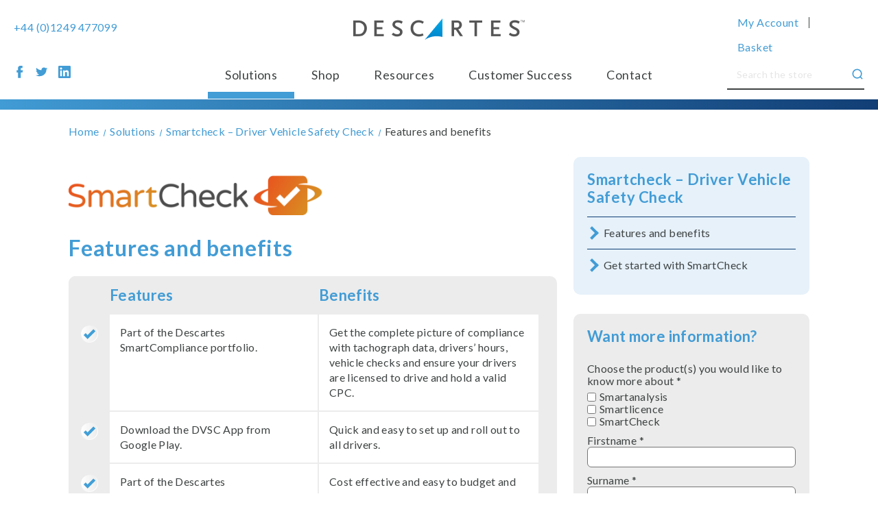

--- FILE ---
content_type: text/html; charset=UTF-8
request_url: https://smartcompliance.descartes.com/solutions/smartcheck/features-and-benefits/
body_size: 17756
content:

<!DOCTYPE html>
<html class="no-js" lang="en">
    <head>
        <title>Features and benefits</title>
        <link rel="dns-prefetch preconnect" href="https://cdn11.bigcommerce.com/s-a9f9v43qfi" crossorigin><link rel="dns-prefetch preconnect" href="https://fonts.googleapis.com/" crossorigin><link rel="dns-prefetch preconnect" href="https://fonts.gstatic.com/" crossorigin>
        <link rel='canonical' href='https://smartcompliance.descartes.com/solutions/smartcheck/features-and-benefits/' /><meta name='platform' content='bigcommerce.stencil' />
        
         

        <link href="https://cdn11.bigcommerce.com/s-a9f9v43qfi/product_images/favicon.png?t&#x3D;1654189911" rel="shortcut icon">
        <meta name="viewport" content="width=device-width, initial-scale=1">

        <script>
            document.documentElement.className = document.documentElement.className.replace('no-js', 'js');
        </script>

        <script>
    function browserSupportsAllFeatures() {
        return window.Promise
            && window.fetch
            && window.URL
            && window.URLSearchParams
            && window.WeakMap
            // object-fit support
            && ('objectFit' in document.documentElement.style);
    }

    function loadScript(src) {
        var js = document.createElement('script');
        js.src = src;
        js.onerror = function () {
            console.error('Failed to load polyfill script ' + src);
        };
        document.head.appendChild(js);
    }

    if (!browserSupportsAllFeatures()) {
        loadScript('https://cdn11.bigcommerce.com/s-a9f9v43qfi/stencil/78e33af0-a3a6-013e-2e4c-6a4569d350ab/e/b36f1590-702b-013c-40e7-3e3a3b6675b7/dist/theme-bundle.polyfills.js');
    }
</script>
        <script>window.consentManagerTranslations = `{"locale":"en","locales":{"consent_manager.data_collection_warning":"en","consent_manager.accept_all_cookies":"en","consent_manager.gdpr_settings":"en","consent_manager.data_collection_preferences":"en","consent_manager.manage_data_collection_preferences":"en","consent_manager.use_data_by_cookies":"en","consent_manager.data_categories_table":"en","consent_manager.allow":"en","consent_manager.accept":"en","consent_manager.deny":"en","consent_manager.dismiss":"en","consent_manager.reject_all":"en","consent_manager.category":"en","consent_manager.purpose":"en","consent_manager.functional_category":"en","consent_manager.functional_purpose":"en","consent_manager.analytics_category":"en","consent_manager.analytics_purpose":"en","consent_manager.targeting_category":"en","consent_manager.advertising_category":"en","consent_manager.advertising_purpose":"en","consent_manager.essential_category":"en","consent_manager.esential_purpose":"en","consent_manager.yes":"en","consent_manager.no":"en","consent_manager.not_available":"en","consent_manager.cancel":"en","consent_manager.save":"en","consent_manager.back_to_preferences":"en","consent_manager.close_without_changes":"en","consent_manager.unsaved_changes":"en","consent_manager.by_using":"en","consent_manager.agree_on_data_collection":"en","consent_manager.change_preferences":"en","consent_manager.cancel_dialog_title":"en","consent_manager.privacy_policy":"en","consent_manager.allow_category_tracking":"en","consent_manager.disallow_category_tracking":"en"},"translations":{"consent_manager.data_collection_warning":"We use cookies (and other similar technologies) to collect data to improve your shopping experience.","consent_manager.accept_all_cookies":"Accept All Cookies","consent_manager.gdpr_settings":"Settings","consent_manager.data_collection_preferences":"Website Data Collection Preferences","consent_manager.manage_data_collection_preferences":"Manage Website Data Collection Preferences","consent_manager.use_data_by_cookies":" uses data collected by cookies and JavaScript libraries to improve your shopping experience.","consent_manager.data_categories_table":"The table below outlines how we use this data by category. To opt out of a category of data collection, select 'No' and save your preferences.","consent_manager.allow":"Allow","consent_manager.accept":"Accept","consent_manager.deny":"Deny","consent_manager.dismiss":"Dismiss","consent_manager.reject_all":"Reject all","consent_manager.category":"Category","consent_manager.purpose":"Purpose","consent_manager.functional_category":"Functional","consent_manager.functional_purpose":"Enables enhanced functionality, such as videos and live chat. If you do not allow these, then some or all of these functions may not work properly.","consent_manager.analytics_category":"Analytics","consent_manager.analytics_purpose":"Provide statistical information on site usage, e.g., web analytics so we can improve this website over time.","consent_manager.targeting_category":"Targeting","consent_manager.advertising_category":"Advertising","consent_manager.advertising_purpose":"Used to create profiles or personalize content to enhance your shopping experience.","consent_manager.essential_category":"Essential","consent_manager.esential_purpose":"Essential for the site and any requested services to work, but do not perform any additional or secondary function.","consent_manager.yes":"Yes","consent_manager.no":"No","consent_manager.not_available":"N/A","consent_manager.cancel":"Cancel","consent_manager.save":"Save","consent_manager.back_to_preferences":"Back to Preferences","consent_manager.close_without_changes":"You have unsaved changes to your data collection preferences. Are you sure you want to close without saving?","consent_manager.unsaved_changes":"You have unsaved changes","consent_manager.by_using":"By using our website, you're agreeing to our","consent_manager.agree_on_data_collection":"By using our website, you're agreeing to the collection of data as described in our ","consent_manager.change_preferences":"You can change your preferences at any time","consent_manager.cancel_dialog_title":"Are you sure you want to cancel?","consent_manager.privacy_policy":"Privacy Policy","consent_manager.allow_category_tracking":"Allow [CATEGORY_NAME] tracking","consent_manager.disallow_category_tracking":"Disallow [CATEGORY_NAME] tracking"}}`;</script>

        <script>
            window.lazySizesConfig = window.lazySizesConfig || {};
            window.lazySizesConfig.loadMode = 1;
        </script>
        <script async src="https://cdn11.bigcommerce.com/s-a9f9v43qfi/stencil/78e33af0-a3a6-013e-2e4c-6a4569d350ab/e/b36f1590-702b-013c-40e7-3e3a3b6675b7/dist/theme-bundle.head_async.js"></script>

        <script src="https://ajax.googleapis.com/ajax/libs/webfont/1.6.26/webfont.js"></script>

        <script>
            WebFont.load({
                custom: {
                    families: ['Karla', 'Roboto', 'Source Sans Pro']
                },
                classes: false
            });
        </script>

        <link rel="stylesheet" id="font-css" href="https://fonts.googleapis.com/css?family=Lato%3A400%2C700&amp;ver=5.8.2" type="text/css" media="all">

        <link href="https://fonts.googleapis.com/css?family=Montserrat:700,500,400%7CKarla:400&display=swap" rel="stylesheet">
        <link data-stencil-stylesheet href="https://cdn11.bigcommerce.com/s-a9f9v43qfi/stencil/78e33af0-a3a6-013e-2e4c-6a4569d350ab/e/b36f1590-702b-013c-40e7-3e3a3b6675b7/css/theme-9414ce00-a3a6-013e-8e69-026a96baac6b.css" rel="stylesheet">

        <!-- Start Tracking Code for analytics_googleanalytics4 -->

<script data-cfasync="false" src="https://cdn11.bigcommerce.com/shared/js/google_analytics4_bodl_subscribers-358423becf5d870b8b603a81de597c10f6bc7699.js" integrity="sha256-gtOfJ3Avc1pEE/hx6SKj/96cca7JvfqllWA9FTQJyfI=" crossorigin="anonymous"></script>
<script data-cfasync="false">
  (function () {
    window.dataLayer = window.dataLayer || [];

    function gtag(){
        dataLayer.push(arguments);
    }

    function initGA4(event) {
         function setupGtag() {
            function configureGtag() {
                gtag('js', new Date());
                gtag('set', 'developer_id.dMjk3Nj', true);
                gtag('config', 'G-BPC1YGB5KM');
            }

            var script = document.createElement('script');

            script.src = 'https://www.googletagmanager.com/gtag/js?id=G-BPC1YGB5KM';
            script.async = true;
            script.onload = configureGtag;

            document.head.appendChild(script);
        }

        setupGtag();

        if (typeof subscribeOnBodlEvents === 'function') {
            subscribeOnBodlEvents('G-BPC1YGB5KM', false);
        }

        window.removeEventListener(event.type, initGA4);
    }

    

    var eventName = document.readyState === 'complete' ? 'consentScriptsLoaded' : 'DOMContentLoaded';
    window.addEventListener(eventName, initGA4, false);
  })()
</script>

<!-- End Tracking Code for analytics_googleanalytics4 -->

<!-- Start Tracking Code for analytics_siteverification -->

<meta name="google-site-verification" content="ogAySWf9kJwyAiABDlUWUCP044yh9pLo_ugs2bc-Odw" />



<!-- End Tracking Code for analytics_siteverification -->


<script type="text/javascript">
var BCData = {};
</script>
<script src='https://www.google.com/recaptcha/api.js' defer></script><!-- Google tag (gtag.js) -->
<script async src="https://www.googletagmanager.com/gtag/js?id=G-BPC1YGB5KM"></script>
<script>
  window.dataLayer = window.dataLayer || [];
  function gtag(){dataLayer.push(arguments);}
  gtag('js', new Date());
    
  gtag('config', 'G-BPC1YGB5KM');
</script>


 <script data-cfasync="false" src="https://microapps.bigcommerce.com/bodl-events/1.9.4/index.js" integrity="sha256-Y0tDj1qsyiKBRibKllwV0ZJ1aFlGYaHHGl/oUFoXJ7Y=" nonce="" crossorigin="anonymous"></script>
 <script data-cfasync="false" nonce="">

 (function() {
    function decodeBase64(base64) {
       const text = atob(base64);
       const length = text.length;
       const bytes = new Uint8Array(length);
       for (let i = 0; i < length; i++) {
          bytes[i] = text.charCodeAt(i);
       }
       const decoder = new TextDecoder();
       return decoder.decode(bytes);
    }
    window.bodl = JSON.parse(decodeBase64("[base64]"));
 })()

 </script>

<script nonce="">
(function () {
    var xmlHttp = new XMLHttpRequest();

    xmlHttp.open('POST', 'https://bes.gcp.data.bigcommerce.com/nobot');
    xmlHttp.setRequestHeader('Content-Type', 'application/json');
    xmlHttp.send('{"store_id":"1002458755","timezone_offset":"0.0","timestamp":"2026-01-20T04:56:23.96137400Z","visit_id":"ec16a38a-573b-4388-b5e8-8d9345b79b0c","channel_id":1}');
})();
</script>

    </head>
    <body data-page-type="page">
        <svg data-src="https://cdn11.bigcommerce.com/s-a9f9v43qfi/stencil/78e33af0-a3a6-013e-2e4c-6a4569d350ab/e/b36f1590-702b-013c-40e7-3e3a3b6675b7/img/icon-sprite.svg" class="icons-svg-sprite"></svg>
        <div id="website-disabled-overlay"></div>

<a href="#main-content" class="skip-to-main-link">Skip to main content</a>
<header class="header" role="banner">
    <div class="container">
        <div class="ob-header--left ob-desktop">
            <a href="tel:+44 (0)1249 477099" class="ob-header-phone">+44 (0)1249 477099</a>

            <div class="ob-header-social">
                    <ul class="socialLinks socialLinks--alt">
            <li class="socialLinks-item">
                <a class="icon icon--facebook" href="https://www.facebook.com/DescartesUK" target="_blank" rel="noopener">
                    <svg><use xlink:href="#icon-facebook" /></svg>
                </a>
            </li>
            <li class="socialLinks-item">
                <a class="icon icon--twitter" href="https://twitter.com/DescartesSG_UK/" target="_blank" rel="noopener">
                    <svg><use xlink:href="#icon-twitter" /></svg>
                </a>
            </li>
            <li class="socialLinks-item">
                <a class="icon icon--linkedin" href="https://www.linkedin.com/company/exentra-transport-solutions-limited" target="_blank" rel="noopener">
                    <svg><use xlink:href="#icon-linkedin" /></svg>
                </a>
            </li>
    </ul>
            </div>
        </div>

        <div class="ob-header--center">
            <a href="#" class="mobileMenu-toggle" data-mobile-menu-toggle="menu">
                <span class="mobileMenu-toggleIcon">Toggle menu</span>
            </a>

                <div class="header-logo header-logo--center">
                    <a href="https://smartcompliance.descartes.com/" class="header-logo__link" data-header-logo-link>
        <div class="header-logo-image-container">
            <img class="header-logo-image"
                 src="https://cdn11.bigcommerce.com/s-a9f9v43qfi/images/stencil/250x32/smartcompliance_grey-logo_250x32_1763048303__72229.original.png"
                 srcset="https://cdn11.bigcommerce.com/s-a9f9v43qfi/images/stencil/250x100/smartcompliance_grey-logo_250x32_1763048303__72229.original.png"
                 alt="Descartes SmartCompliance"
                 title="Descartes SmartCompliance">
        </div>
</a>
                </div>
            <div class="navPages-container" id="menu" data-menu>
                

<nav class="navPages">
    <ul class="navPages-list">
                <li class="navPages-item">
                     <a class="navPages-action top-level has-subMenu "
   href="https://smartcompliance.descartes.com/solutions/"
   data-collapsible="navPages-solutions"
   data-collapsible-disabled-breakpoint="medium"
   data-name="Solutions"
>
    Solutions
    <i class="icon navPages-action-moreIcon ob-mobile" aria-hidden="true">
        <svg><use xlink:href="#icon-chevron-down" /></svg>
    </i>
</a>
<div class="navPage-subMenu" id="navPages-solutions" aria-hidden="true" tabindex="-1">
    <ul class="navPage-subMenu-list">
            <li class="navPage-subMenu-item">
                    <a class="navPage-subMenu-action navPages-action"
                       href="https://smartcompliance.descartes.com/solutions/what-is-tachograph-analysis-software/"
                       aria-label="What is tachograph analysis software?"
                       data-name="What is tachograph analysis software?"
                    >
                        What is tachograph analysis software?
                    </a>
            </li>
            <li class="navPage-subMenu-item">
                    <a class="navPage-subMenu-action navPages-action has-subMenu "
                        href="https://smartcompliance.descartes.com/solutions/smartanalysis-tachograph-analysis-software/"
                        aria-label="Smartanalysis Tachograph Analysis Software"
                        data-name="Smartanalysis Tachograph Analysis Software"
                        data-collapsible="navPages-smartanalysis-tachograph-analysis-software"
                        data-collapsible-disabled-breakpoint="medium"
                        data-collapsible-disabled-state="open"
                        data-collapsible-enabled-state="closed"
                    >
                        Smartanalysis Tachograph Analysis Software
                        <span class="collapsible-icon-wrapper">
                            <i class="icon navPages-action-moreIcon" aria-hidden="true">
                                <svg><use xlink:href="#icon-chevron-down" /></svg>
                            </i>
                        </span>
                    </a>
                    <ul class="navPage-childList" id="navPages-smartanalysis-tachograph-analysis-software">
                        <li class="navPage-childList-item">
                            <a class="navPage-childList-action navPages-action"
                               href="https://smartcompliance.descartes.com/solutions/smartanalysis-tachograph-analysis-software/how-smartanalysis-works/"
                               aria-label="How Smartanalysis works"
                               data-name="How Smartanalysis works"
                            >
                                How Smartanalysis works
                            </a>
                        </li>
                        <li class="navPage-childList-item">
                            <a class="navPage-childList-action navPages-action"
                               href="https://smartcompliance.descartes.com/smartanalysis-tachograph-analysis-software/features-benefits-of-smartanalysis/"
                               aria-label="Features &amp; benefits of Smartanalysis"
                               data-name="Features &amp; benefits of Smartanalysis"
                            >
                                Features &amp; benefits of Smartanalysis
                            </a>
                        </li>
                        <li class="navPage-childList-item">
                            <a class="navPage-childList-action navPages-action"
                               href="https://smartcompliance.descartes.com/solutions/smartanalysis-tachograph-analysis-software/pricing"
                               aria-label="Pricing"
                               data-name="Pricing"
                            >
                                Pricing
                            </a>
                        </li>
                        <li class="navPage-childList-item">
                            <a class="navPage-childList-action navPages-action"
                               href="https://smartcompliance.descartes.com/solutions/smartanalysis-tachograph-analysis-software/submitting-tachograph-data/"
                               aria-label="Downloading your tachograph data"
                               data-name="Downloading your tachograph data"
                            >
                                Downloading your tachograph data
                            </a>
                        </li>
                        <li class="navPage-childList-item">
                            <a class="navPage-childList-action navPages-action"
                               href="https://smartcompliance.descartes.com/solutions/smartanalysis-tachograph-analysis-software/reporting/"
                               aria-label="Reporting &amp; MI Alerts"
                               data-name="Reporting &amp; MI Alerts"
                            >
                                Reporting &amp; MI Alerts
                            </a>
                        </li>
                        <li class="navPage-childList-item">
                            <a class="navPage-childList-action navPages-action"
                               href="https://smartcompliance.descartes.com/solutions/smartanalysis-tachograph-analysis-software/managing-hgv-driver-infringements/"
                               aria-label="Minimise driver infringements with SmartDebrief"
                               data-name="Minimise driver infringements with SmartDebrief"
                            >
                                Minimise driver infringements with SmartDebrief
                            </a>
                        </li>
                        <li class="navPage-childList-item">
                            <a class="navPage-childList-action navPages-action"
                               href="https://smartcompliance.descartes.com/solutions/smartanalysis-tachograph-analysis-software/smartanalysis-faqs/"
                               aria-label=" Smartanalysis FAQs"
                               data-name=" Smartanalysis FAQs"
                            >
                                 Smartanalysis FAQs
                            </a>
                        </li>
                        <li class="navPage-childList-item">
                            <a class="navPage-childList-action navPages-action"
                               href="https://smartcompliance.descartes.com/solutions/smartanalysis-tachograph-analysis-software/get-started-with-smartanalysis/"
                               aria-label="Get Started with Smartanalysis"
                               data-name="Get Started with Smartanalysis"
                            >
                                Get Started with Smartanalysis
                            </a>
                        </li>
                        <li class="navPage-childList-item">
                            <a class="navPage-childList-action navPages-action"
                               href="https://smartcompliance.descartes.com/smartanalysis-tachograph-analysis-software/user-support/"
                               aria-label="User support"
                               data-name="User support"
                            >
                                User support
                            </a>
                        </li>
                        <li class="navPage-childList-item">
                            <a class="navPage-childList-action navPages-action"
                               href="https://smartcompliance.descartes.com/solutions/smartanalysis-tachograph-analysis-software/security/"
                               aria-label="Security"
                               data-name="Security"
                            >
                                Security
                            </a>
                        </li>
                        <li class="navPage-childList-item">
                            <a class="navPage-childList-action navPages-action"
                               href="https://smartcompliance.descartes.com/solutions/smartanalysis-tachograph-analysis-software/become-a-reseller/"
                               aria-label="Our Resellers."
                               data-name="Our Resellers."
                            >
                                Our Resellers.
                            </a>
                        </li>
                    </ul>
            </li>
            <li class="navPage-subMenu-item">
                    <a class="navPage-subMenu-action navPages-action has-subMenu "
                        href="https://smartcompliance.descartes.com/solutions/smartlicence/"
                        aria-label="SmartLicence – Driving licence checks with DVLA"
                        data-name="SmartLicence – Driving licence checks with DVLA"
                        data-collapsible="navPages-smartlicence-driving-licence-checks-with-dvla"
                        data-collapsible-disabled-breakpoint="medium"
                        data-collapsible-disabled-state="open"
                        data-collapsible-enabled-state="closed"
                    >
                        SmartLicence – Driving licence checks with DVLA
                        <span class="collapsible-icon-wrapper">
                            <i class="icon navPages-action-moreIcon" aria-hidden="true">
                                <svg><use xlink:href="#icon-chevron-down" /></svg>
                            </i>
                        </span>
                    </a>
                    <ul class="navPage-childList" id="navPages-smartlicence-driving-licence-checks-with-dvla">
                        <li class="navPage-childList-item">
                            <a class="navPage-childList-action navPages-action"
                               href="https://smartcompliance.descartes.com/solutions/smartlicence/features-and-benefits/"
                               aria-label=" Features and benefits"
                               data-name=" Features and benefits"
                            >
                                 Features and benefits
                            </a>
                        </li>
                        <li class="navPage-childList-item">
                            <a class="navPage-childList-action navPages-action"
                               href="https://smartcompliance.descartes.com/solutions/smartlicence/why-you-need-to-manage-employees-driving-licences/"
                               aria-label="Why check employees’ driving licences?"
                               data-name="Why check employees’ driving licences?"
                            >
                                Why check employees’ driving licences?
                            </a>
                        </li>
                        <li class="navPage-childList-item">
                            <a class="navPage-childList-action navPages-action"
                               href="https://smartcompliance.descartes.com/solutions/smartlicence/get-started-with-smartlicence/"
                               aria-label="Get Started with SmartLicence"
                               data-name="Get Started with SmartLicence"
                            >
                                Get Started with SmartLicence
                            </a>
                        </li>
                    </ul>
            </li>
            <li class="navPage-subMenu-item">
                    <a class="navPage-subMenu-action navPages-action has-subMenu "
                        href="https://smartcompliance.descartes.com/solutions/smartcheck/"
                        aria-label="Smartcheck – Driver Vehicle Safety Check"
                        data-name="Smartcheck – Driver Vehicle Safety Check"
                        data-collapsible="navPages-smartcheck-driver-vehicle-safety-check"
                        data-collapsible-disabled-breakpoint="medium"
                        data-collapsible-disabled-state="open"
                        data-collapsible-enabled-state="closed"
                    >
                        Smartcheck – Driver Vehicle Safety Check
                        <span class="collapsible-icon-wrapper">
                            <i class="icon navPages-action-moreIcon" aria-hidden="true">
                                <svg><use xlink:href="#icon-chevron-down" /></svg>
                            </i>
                        </span>
                    </a>
                    <ul class="navPage-childList" id="navPages-smartcheck-driver-vehicle-safety-check">
                        <li class="navPage-childList-item">
                            <a class="navPage-childList-action navPages-action"
                               href="https://smartcompliance.descartes.com/solutions/smartcheck/features-and-benefits/"
                               aria-label="Features and benefits"
                               data-name="Features and benefits"
                            >
                                Features and benefits
                            </a>
                        </li>
                        <li class="navPage-childList-item">
                            <a class="navPage-childList-action navPages-action"
                               href="https://smartcompliance.descartes.com/solutions/smartcheck/get-started-with-smartcheck/"
                               aria-label="Get started with SmartCheck"
                               data-name="Get started with SmartCheck"
                            >
                                Get started with SmartCheck
                            </a>
                        </li>
                    </ul>
            </li>
    </ul>
</div>
                 </li>
                <li class="navPages-item">
                     <a class="navPages-action top-level "
   href="https://smartcompliance.descartes.com/shop/"
   aria-label="Shop"
   data-name="Shop"
>
    Shop
</a>
                 </li>
                <li class="navPages-item">
                     <a class="navPages-action top-level has-subMenu "
   href="https://smartcompliance.descartes.com/resources/"
   data-collapsible="navPages-resources"
   data-collapsible-disabled-breakpoint="medium"
   data-name="Resources"
>
    Resources
    <i class="icon navPages-action-moreIcon ob-mobile" aria-hidden="true">
        <svg><use xlink:href="#icon-chevron-down" /></svg>
    </i>
</a>
<div class="navPage-subMenu" id="navPages-resources" aria-hidden="true" tabindex="-1">
    <ul class="navPage-subMenu-list">
            <li class="navPage-subMenu-item">
                    <a class="navPage-subMenu-action navPages-action has-subMenu "
                        href="https://smartcompliance.descartes.com/resources/news-blog/"
                        aria-label="News &amp; Blog"
                        data-name="News &amp; Blog"
                        data-collapsible="navPages-news-blog"
                        data-collapsible-disabled-breakpoint="medium"
                        data-collapsible-disabled-state="open"
                        data-collapsible-enabled-state="closed"
                    >
                        News &amp; Blog
                        <span class="collapsible-icon-wrapper">
                            <i class="icon navPages-action-moreIcon" aria-hidden="true">
                                <svg><use xlink:href="#icon-chevron-down" /></svg>
                            </i>
                        </span>
                    </a>
                    <ul class="navPage-childList" id="navPages-news-blog">
                        <li class="navPage-childList-item">
                            <a class="navPage-childList-action navPages-action"
                               href="https://smartcompliance.descartes.com/resources/news-blog/blog/"
                               aria-label="Blog"
                               data-name="Blog"
                            >
                                Blog
                            </a>
                        </li>
                        <li class="navPage-childList-item">
                            <a class="navPage-childList-action navPages-action"
                               href="https://smartcompliance.descartes.com/resources/news-blog/news/"
                               aria-label="News"
                               data-name="News"
                            >
                                News
                            </a>
                        </li>
                        <li class="navPage-childList-item">
                            <a class="navPage-childList-action navPages-action"
                               href="https://smartcompliance.descartes.com/resources/news-blog/subscribe-to-newsletter/"
                               aria-label="Subscribe to newsletter"
                               data-name="Subscribe to newsletter"
                            >
                                Subscribe to newsletter
                            </a>
                        </li>
                    </ul>
            </li>
            <li class="navPage-subMenu-item">
                    <a class="navPage-subMenu-action navPages-action"
                       href="https://smartcompliance.descartes.com/resources/working-time-directive/"
                       aria-label="Working Time Directive"
                       data-name="Working Time Directive"
                    >
                        Working Time Directive
                    </a>
            </li>
            <li class="navPage-subMenu-item">
                    <a class="navPage-subMenu-action navPages-action"
                       href="https://smartcompliance.descartes.com/resources/drivers-hours-for-hgv-psv-drivers/"
                       aria-label="Drivers’ hours for HGV &amp; PSV drivers"
                       data-name="Drivers’ hours for HGV &amp; PSV drivers"
                    >
                        Drivers’ hours for HGV &amp; PSV drivers
                    </a>
            </li>
            <li class="navPage-subMenu-item">
                    <a class="navPage-subMenu-action navPages-action"
                       href="https://smartcompliance.descartes.com/resources/driving-licence-verification/"
                       aria-label="Driving Licence verification"
                       data-name="Driving Licence verification"
                    >
                        Driving Licence verification
                    </a>
            </li>
            <li class="navPage-subMenu-item">
                    <a class="navPage-subMenu-action navPages-action"
                       href="https://smartcompliance.descartes.com/resources/graduated-fixed-penalties/"
                       aria-label="Graduated Fixed Penalties"
                       data-name="Graduated Fixed Penalties"
                    >
                        Graduated Fixed Penalties
                    </a>
            </li>
            <li class="navPage-subMenu-item">
                    <a class="navPage-subMenu-action navPages-action"
                       href="https://smartcompliance.descartes.com/resources/faqs/"
                       aria-label="FAQs"
                       data-name="FAQs"
                    >
                        FAQs
                    </a>
            </li>
            <li class="navPage-subMenu-item">
                    <a class="navPage-subMenu-action navPages-action"
                       href="https://smartcompliance.descartes.com/resources/downloadable-resources/"
                       aria-label="Downloadable resources"
                       data-name="Downloadable resources"
                    >
                        Downloadable resources
                    </a>
            </li>
    </ul>
</div>
                 </li>
                <li class="navPages-item">
                     <a class="navPages-action top-level has-subMenu "
   href="https://smartcompliance.descartes.com/customer-success/"
   data-collapsible="navPages-customer-success"
   data-collapsible-disabled-breakpoint="medium"
   data-name="Customer Success"
>
    Customer Success
    <i class="icon navPages-action-moreIcon ob-mobile" aria-hidden="true">
        <svg><use xlink:href="#icon-chevron-down" /></svg>
    </i>
</a>
<div class="navPage-subMenu" id="navPages-customer-success" aria-hidden="true" tabindex="-1">
    <ul class="navPage-subMenu-list">
            <li class="navPage-subMenu-item">
                    <a class="navPage-subMenu-action navPages-action"
                       href="/contact/our-clients/"
                       aria-label="Our Clients-"
                       data-name="Our Clients-"
                    >
                        Our Clients-
                    </a>
            </li>
            <li class="navPage-subMenu-item">
                    <a class="navPage-subMenu-action navPages-action"
                       href="https://smartcompliance.descartes.com/customer-success/case-studies/"
                       aria-label="Case studies"
                       data-name="Case studies"
                    >
                        Case studies
                    </a>
            </li>
            <li class="navPage-subMenu-item">
                    <a class="navPage-subMenu-action navPages-action"
                       href="/contact/our-resellers/"
                       aria-label="Our Resellers-"
                       data-name="Our Resellers-"
                    >
                        Our Resellers-
                    </a>
            </li>
            <li class="navPage-subMenu-item">
                    <a class="navPage-subMenu-action navPages-action"
                       href="https://smartcompliance.descartes.com/customer-success/become-a-smartcompliance-reseller/"
                       aria-label="Become a Smartcompliance reseller"
                       data-name="Become a Smartcompliance reseller"
                    >
                        Become a Smartcompliance reseller
                    </a>
            </li>
    </ul>
</div>
                 </li>
                <li class="navPages-item">
                     <a class="navPages-action top-level has-subMenu "
   href="https://smartcompliance.descartes.com/contact/"
   data-collapsible="navPages-contact"
   data-collapsible-disabled-breakpoint="medium"
   data-name="Contact"
>
    Contact
    <i class="icon navPages-action-moreIcon ob-mobile" aria-hidden="true">
        <svg><use xlink:href="#icon-chevron-down" /></svg>
    </i>
</a>
<div class="navPage-subMenu" id="navPages-contact" aria-hidden="true" tabindex="-1">
    <ul class="navPage-subMenu-list">
            <li class="navPage-subMenu-item">
                    <a class="navPage-subMenu-action navPages-action"
                       href="https://smartcompliance.descartes.com/contact/about-us/"
                       aria-label="About us"
                       data-name="About us"
                    >
                        About us
                    </a>
            </li>
            <li class="navPage-subMenu-item">
                    <a class="navPage-subMenu-action navPages-action"
                       href="https://smartcompliance.descartes.com/contact/our-resellers/"
                       aria-label="Our resellers"
                       data-name="Our resellers"
                    >
                        Our resellers
                    </a>
            </li>
            <li class="navPage-subMenu-item">
                    <a class="navPage-subMenu-action navPages-action"
                       href="https://smartcompliance.descartes.com/contact/our-clients/"
                       aria-label="Our clients"
                       data-name="Our clients"
                    >
                        Our clients
                    </a>
            </li>
    </ul>
</div>
                 </li>
    </ul>
    <ul class="navPages-list navPages-list--user">
            <li class="navPages-item">
                <a class="navPages-action"
                   href="/login.php"
                   aria-label="Sign in"
                >
                    Sign in
                </a>
                    or
                    <a class="navPages-action"
                       href="/login.php?action&#x3D;create_account"
                       aria-label="Register"
                    >
                        Register
                    </a>
            </li>
    </ul>
    <div class="ob-popout-social ob-mobile">
            <ul class="socialLinks socialLinks--alt">
            <li class="socialLinks-item">
                <a class="icon icon--facebook" href="https://www.facebook.com/DescartesUK" target="_blank" rel="noopener">
                    <svg><use xlink:href="#icon-facebook" /></svg>
                </a>
            </li>
            <li class="socialLinks-item">
                <a class="icon icon--twitter" href="https://twitter.com/DescartesSG_UK/" target="_blank" rel="noopener">
                    <svg><use xlink:href="#icon-twitter" /></svg>
                </a>
            </li>
            <li class="socialLinks-item">
                <a class="icon icon--linkedin" href="https://www.linkedin.com/company/exentra-transport-solutions-limited" target="_blank" rel="noopener">
                    <svg><use xlink:href="#icon-linkedin" /></svg>
                </a>
            </li>
    </ul>
    </div>
    <div class="navPages-quickSearch ob-popout-search ob-mobile">
        <form class="form ob-header-search" onsubmit="return false" data-url="/search.php" data-quick-search-form>
    <fieldset class="form-fieldset">
        <div class="form-field">
            <label class="is-srOnly" for="nav-menu-quick-search">Search</label>
            <input class="form-input"
                   data-search-quick
                   name="nav-menu-quick-search"
                   id="nav-menu-quick-search"
                   data-error-message="Search field cannot be empty."
                   placeholder="Search the store"
                   autocomplete="off"
            >
            <button type="submit" class="ob-btn ob-btn-search">
                <svg><use xlink:href="#icon-search" /></svg>
            </button>
        </div>
    </fieldset>
</form>
<!-- <section class="quickSearchResults" data-bind="html: results"></section>
<p role="status"
   aria-live="polite"
   class="aria-description--hidden"
   data-search-aria-message-predefined-text="product results for"
></p> -->
    </div>
    <div class="ob-popout-phone ob-mobile">
        Call Us!
        <a href="tel:+44 (0)1249 477099" class="ob-header-phone">+44 (0)1249 477099</a>
    </div>
</nav>
            </div>
        </div>

        <div class="ob-header--right ob-desktop">
            <nav class="navUser">
    <ul class="navUser-section navUser-section--alt">
        <li class="navUser-item navUser-item--account">
            <a class="navUser-action top-level"
                href="/account.php"
                data-dropdown="my-account-dropdown"
                data-options="align:right"
                aria-label="Account"
            >
                My Account

            </a>
            <div class="dropdown-menu" id="my-account-dropdown" data-dropdown-content aria-hidden="true">
                    <a class="navUser-action"
                        href="/login.php"
                        aria-label="Sign in"
                    >
                        Sign in
                    </a>
                        <span class="navUser-or">or</span>
                        <a class="navUser-action"
                            href="/login.php?action&#x3D;create_account"
                            aria-label="Register"
                        >
                            Register
                        </a>
            </div>
        </li>
        <li class="navUser-item navUser-item--cart">
            <a class="navUser-action top-level"
               href="/cart.php"
               aria-label="Basket with 0 items"
            >
                Basket
            </a>
        </li>
    </ul>
</nav>
            <form class="form ob-header-search" onsubmit="return false" data-url="/search.php" data-quick-search-form>
    <fieldset class="form-fieldset">
        <div class="form-field">
            <label class="is-srOnly" for="nav-quick-search">Search</label>
            <input class="form-input"
                   data-search-quick
                   name="nav-quick-search"
                   id="nav-quick-search"
                   data-error-message="Search field cannot be empty."
                   placeholder="Search the store"
                   autocomplete="off"
            >
            <button type="submit" class="ob-btn ob-btn-search">
                <svg><use xlink:href="#icon-search" /></svg>
            </button>
        </div>
    </fieldset>
</form>
<!-- <section class="quickSearchResults" data-bind="html: results"></section>
<p role="status"
   aria-live="polite"
   class="aria-description--hidden"
   data-search-aria-message-predefined-text="product results for"
></p> -->
        </div>
    </div>
</header>
<div data-content-region="header_bottom--global"></div>
<div data-content-region="header_bottom"></div>
        <main class="body" id="main-content" role="main" data-currency-code="GBP">
     
    <div class="container">
        
<div data-content-region="page_builder_upper_content_1"></div>
<div data-content-region="page_builder_upper_content_2"></div>
<div data-content-region="page_builder_upper_content_3"></div>

<nav aria-label="Breadcrumb">
    <ol class="breadcrumbs">
                    <li class="breadcrumb ">
                        <a class="breadcrumb-label"
                        href="https://smartcompliance.descartes.com/"
                        
                        >
                            <span>Home</span>
                        </a>
                    </li>
                                    <li class="breadcrumb ">
                        <a class="breadcrumb-label"
                        href="https://smartcompliance.descartes.com/solutions/"
                        
                        >
                            <span>Solutions</span>
                        </a>
                    </li>
                                    <li class="breadcrumb ">
                        <a class="breadcrumb-label"
                        href="https://smartcompliance.descartes.com/solutions/smartcheck/"
                        
                        >
                            <span>Smartcheck – Driver Vehicle Safety Check</span>
                        </a>
                    </li>
                                    <li class="breadcrumb is-active">
                        <a class="breadcrumb-label"
                        href="https://smartcompliance.descartes.com/solutions/smartcheck/features-and-benefits/"
                        aria-current="page"
                        >
                            <span>Features and benefits</span>
                        </a>
                    </li>
                    </ol>
</nav>

<script type="application/ld+json">
{
    "@context": "https://schema.org",
    "@type": "BreadcrumbList",
    "itemListElement":
    [
        {
            "@type": "ListItem",
            "position": 1,
            "item": {
                "@id": "https://smartcompliance.descartes.com/",
                "name": "Home"
            }
        },
        {
            "@type": "ListItem",
            "position": 2,
            "item": {
                "@id": "https://smartcompliance.descartes.com/solutions/",
                "name": "Solutions"
            }
        },
        {
            "@type": "ListItem",
            "position": 3,
            "item": {
                "@id": "https://smartcompliance.descartes.com/solutions/smartcheck/",
                "name": "Smartcheck – Driver Vehicle Safety Check"
            }
        },
        {
            "@type": "ListItem",
            "position": 4,
            "item": {
                "@id": "https://smartcompliance.descartes.com/solutions/smartcheck/features-and-benefits/",
                "name": "Features and benefits"
            }
        }
    ]
}
</script>

<div data-content-region="page_builder_below_bread_content_1"></div>

<section class="page content-page">
    <div class="page-inner-wrap">
        <div class="page-content">
                    <p><p><img class="__mce_add_custom__" title="smartcheck-1600x160-1-.png" src="https://cdn11.bigcommerce.com/s-a9f9v43qfi/product_images/uploaded_images/smartcheck-1600x160-1-.png" alt="smartcheck-1600x160-1-.png" width="1600" height="160" /></p>
<h1>Features and benefits</h1></p>

            <div data-content-region="page_builder_content_1"></div>
            <div data-content-region="page_builder_content_2"><div data-layout-id="6bc36484-a82e-409f-87c8-c9610ee7041a">       <div data-sub-layout-container="3256b425-f2d7-4aee-9912-40e8a547bdd5" data-layout-name="Layout">
    <style data-container-styling="3256b425-f2d7-4aee-9912-40e8a547bdd5">
        [data-sub-layout-container="3256b425-f2d7-4aee-9912-40e8a547bdd5"] {
            box-sizing: border-box;
            display: flex;
            flex-wrap: wrap;
            z-index: 0;
            position: relative;
            padding-top: 0px;
            padding-right: 0px;
            padding-bottom: 0px;
            padding-left: 0px;
            margin-top: 0px;
            margin-right: 0px;
            margin-bottom: 0px;
            margin-left: 0px;
            border-width: px;
            border-style: ;
            border-color: ;
        }

        [data-sub-layout-container="3256b425-f2d7-4aee-9912-40e8a547bdd5"]:after {
            display: block;
            position: absolute;
            top: 0;
            left: 0;
            bottom: 0;
            right: 0;
            background-size: cover;
            z-index: ;
        }
    </style>

    <div data-sub-layout="570d1e58-9f48-48e8-8657-4bc3fb7e6c42">
        <style data-column-styling="570d1e58-9f48-48e8-8657-4bc3fb7e6c42">
            [data-sub-layout="570d1e58-9f48-48e8-8657-4bc3fb7e6c42"] {
                display: flex;
                flex-direction: column;
                box-sizing: border-box;
                flex-basis: 100%;
                max-width: 100%;
                z-index: 0;
                position: relative;
                padding-top: 0px;
                padding-right: 10.5px;
                padding-bottom: 0px;
                padding-left: 10.5px;
                margin-top: 0px;
                margin-right: 0px;
                margin-bottom: 0px;
                margin-left: 0px;
                border-width: px;
                border-style: ;
                border-color: ;
                justify-content: center;
            }
            [data-sub-layout="570d1e58-9f48-48e8-8657-4bc3fb7e6c42"]:after {
                display: block;
                position: absolute;
                top: 0;
                left: 0;
                bottom: 0;
                right: 0;
                background-size: cover;
                z-index: ;
            }
            @media only screen and (max-width: 700px) {
                [data-sub-layout="570d1e58-9f48-48e8-8657-4bc3fb7e6c42"] {
                    flex-basis: 100%;
                    max-width: 100%;
                }
            }
        </style>
        <div data-widget-id="b235c666-51a9-4805-8c48-321f74252190" data-placement-id="fbb555f0-d9aa-40c2-bbac-5ee93d8fd339" data-placement-status="ACTIVE"><div class="ob-features-benefits-table"> <table> <tbody> </tbody><thead> <tr> <td>&nbsp;</td> <td>Features</td> <td>Benefits</td> </tr> </thead> <tbody>  <tr> <td class="image-col"> <img src="https://cdn11.bigcommerce.com/s-c6wr4rzk0d/product_images/uploaded_images/table-tick.png" alt=""> </td> <td> Part of the Descartes SmartCompliance portfolio.
	 </td> <td> Get the complete picture of compliance with tachograph data, drivers’ hours, vehicle checks and ensure your drivers are licensed to drive and hold a valid CPC.
 </td> </tr>  <tr> <td class="image-col"> <img src="https://cdn11.bigcommerce.com/s-c6wr4rzk0d/product_images/uploaded_images/table-tick.png" alt=""> </td> <td> Download the DVSC App from Google Play.
 </td> <td> Quick and easy to set up and roll out to all drivers.
 </td> </tr>  <tr> <td class="image-col"> <img src="https://cdn11.bigcommerce.com/s-c6wr4rzk0d/product_images/uploaded_images/table-tick.png" alt=""> </td> <td> Part of the Descartes SmartCompliance portfoFlat fee per vehicle per month with no limit on the number of checks and no hidden charges for support or reporting.

lio. </td> <td> Cost effective and easy to budget and you can save money with a pre-pay option.
 </td> </tr>  <tr> <td class="image-col"> <img src="https://cdn11.bigcommerce.com/s-c6wr4rzk0d/product_images/uploaded_images/table-tick.png" alt=""> </td> <td> Captures the time, duration and location of vehicle checks.
 </td> <td> Assurance that vehicle checks have been conducted.
 </td> </tr>  <tr> <td class="image-col"> <img src="https://cdn11.bigcommerce.com/s-c6wr4rzk0d/product_images/uploaded_images/table-tick.png" alt=""> </td> <td> Simple and intuitive user interface for drivers.
 </td> <td> A seamless transition from paper-based reporting to real time, electronic vehicle check data capture.
 </td> </tr>  <tr> <td class="image-col"> <img src="https://cdn11.bigcommerce.com/s-c6wr4rzk0d/product_images/uploaded_images/table-tick.png" alt=""> </td> <td> Customisable check forms with no limit to the number of forms created and used.
 </td> <td> DVSC can be used for any vehicle or any mobile asset where a walk-around should be conducted before use. Operators’ unique requirements for checks can be accommodated.
 </td> </tr>  <tr> <td class="image-col"> <img src="https://cdn11.bigcommerce.com/s-c6wr4rzk0d/product_images/uploaded_images/table-tick.png" alt=""> </td> <td> Configurable safety check zones and check points.
 </td> <td> Adaptable to any mobile asset.
 </td> </tr>  <tr> <td class="image-col"> <img src="https://cdn11.bigcommerce.com/s-c6wr4rzk0d/product_images/uploaded_images/table-tick.png" alt=""> </td> <td> Take pictures and submit them to support the vehicle check data submitted.
 </td> <td> Visual evidence of any reported defects so the maintenance team are better prepared to take corrective action.
 </td> </tr>  <tr> <td class="image-col"> <img src="https://cdn11.bigcommerce.com/s-c6wr4rzk0d/product_images/uploaded_images/table-tick.png" alt=""> </td> <td> Web based solution accessed with a secure user name and password.
 </td> <td> No need to install software or manage IT, access any time any place, over any internet enabled device.
 </td> </tr>  <tr> <td class="image-col"> <img src="https://cdn11.bigcommerce.com/s-c6wr4rzk0d/product_images/uploaded_images/table-tick.png" alt=""> </td> <td> Asset Dashboard.
 </td> <td> Get the complete picture of all assets, status, which vehicles are available or unavailable and action taken to correct reported defects.
 </td> </tr>  <tr> <td class="image-col"> <img src="https://cdn11.bigcommerce.com/s-c6wr4rzk0d/product_images/uploaded_images/table-tick.png" alt=""> </td> <td> Repairs page.
 </td> <td> Simple view of all current reported defects and the status of any repairs.
 </td> </tr>  <tr> <td class="image-col"> <img src="https://cdn11.bigcommerce.com/s-c6wr4rzk0d/product_images/uploaded_images/table-tick.png" alt=""> </td> <td> Compliance Report – A high-level summary report of one or more vehicles.
 </td> <td> Easy and quick reporting.
 </td> </tr>  <tr> <td class="image-col"> <img src="https://cdn11.bigcommerce.com/s-c6wr4rzk0d/product_images/uploaded_images/table-tick.png" alt=""> </td> <td> Activity Report.
 </td> <td> Monitor the behaviour of individual drivers as well as review, in detail, the safety history of all assets in the fleet.
 </td> </tr>  <tr> <td class="image-col"> <img src="https://cdn11.bigcommerce.com/s-c6wr4rzk0d/product_images/uploaded_images/table-tick.png" alt=""> </td> <td> Forms Workbench.
 </td> <td> Create, edit and assign safety check forms to individual assets.
 </td> </tr>  <tr> <td class="image-col"> <img src="https://cdn11.bigcommerce.com/s-c6wr4rzk0d/product_images/uploaded_images/table-tick.png" alt=""> </td> <td> ISO 27001 Accredited.
 </td> <td> Your data is safe, secure and always available.
 </td> </tr>  <tr> <td class="image-col"> <img src="https://cdn11.bigcommerce.com/s-c6wr4rzk0d/product_images/uploaded_images/table-tick.png" alt=""> </td> <td> Fully supported via the Descartes Service Desk.
 </td> <td> Help is always on hand should you ever need it.
 </td> </tr>  </tbody>  </table> </div></div>
    </div>
</div>

</div></div>
            <div data-content-region="page_builder_content_3"></div>
            <div data-content-region="page_builder_content_4"></div>
            <div data-content-region="page_builder_content_5"></div>
            <div data-content-region="page_builder_content_6"></div>
            <div data-content-region="page_builder_content_7"></div>
            <div data-content-region="page_builder_content_8"></div>
            <div data-content-region="page_builder_content_9"></div>
            <div data-content-region="page_builder_content_10"></div>
            <div data-content-region="page_builder_content_11"></div>
            <div data-content-region="page_builder_content_12"></div>
            <div data-content-region="page_builder_content_13"></div>
            <div data-content-region="page_builder_content_14"></div>
            <div data-content-region="page_builder_content_15"></div>
            <div data-content-region="page_builder_content_16"></div>
            <div data-content-region="page_builder_content_17"></div>
            <div data-content-region="page_builder_content_18"></div>
            <div data-content-region="page_builder_content_19"></div>
            <div data-content-region="page_builder_content_20"></div>
                            
        </div>

        <div class="ob-widget-column">
            <div data-content-region="page_widget_column_1"><div data-layout-id="c11d185d-2e99-4464-b830-ac5302c61416">       <div data-sub-layout-container="71de734a-4958-4766-a117-525464afbd7a" data-layout-name="Layout">
    <style data-container-styling="71de734a-4958-4766-a117-525464afbd7a">
        [data-sub-layout-container="71de734a-4958-4766-a117-525464afbd7a"] {
            box-sizing: border-box;
            display: flex;
            flex-wrap: wrap;
            z-index: 0;
            position: relative;
            padding-top: 0px;
            padding-right: 0px;
            padding-bottom: 0px;
            padding-left: 0px;
            margin-top: 0px;
            margin-right: 0px;
            margin-bottom: 0px;
            margin-left: 0px;
            border-width: px;
            border-style: ;
            border-color: ;
        }

        [data-sub-layout-container="71de734a-4958-4766-a117-525464afbd7a"]:after {
            display: block;
            position: absolute;
            top: 0;
            left: 0;
            bottom: 0;
            right: 0;
            background-size: cover;
            z-index: ;
        }
    </style>

    <div data-sub-layout="f5148b78-79d0-402e-8cfb-a01f62ff2005">
        <style data-column-styling="f5148b78-79d0-402e-8cfb-a01f62ff2005">
            [data-sub-layout="f5148b78-79d0-402e-8cfb-a01f62ff2005"] {
                display: flex;
                flex-direction: column;
                box-sizing: border-box;
                flex-basis: 100%;
                max-width: 100%;
                z-index: 0;
                position: relative;
                padding-top: 0px;
                padding-right: 10.5px;
                padding-bottom: 0px;
                padding-left: 10.5px;
                margin-top: 0px;
                margin-right: 0px;
                margin-bottom: 0px;
                margin-left: 0px;
                border-width: px;
                border-style: ;
                border-color: ;
                justify-content: center;
            }
            [data-sub-layout="f5148b78-79d0-402e-8cfb-a01f62ff2005"]:after {
                display: block;
                position: absolute;
                top: 0;
                left: 0;
                bottom: 0;
                right: 0;
                background-size: cover;
                z-index: ;
            }
            @media only screen and (max-width: 700px) {
                [data-sub-layout="f5148b78-79d0-402e-8cfb-a01f62ff2005"] {
                    flex-basis: 100%;
                    max-width: 100%;
                }
            }
        </style>
        <div data-widget-id="313c2be8-dbe1-4e3c-b191-218f7ce637d1" data-placement-id="3fb040f5-951b-41e4-870a-80501e16f514" data-placement-status="ACTIVE"><div class="sidebarBlock"> <h2 class="sidebarBlock-heading"> <a href="/solutions/smartcheck/">Smartcheck – Driver Vehicle Safety Check</a> </h2> <ul class="navList">  <li class="navList-item "> <a class="navList-action" href="/solutions/smartcheck/features-and-benefits/" title="Features and benefits">Features and benefits</a> </li>  <li class="navList-item "> <a class="navList-action" href="/solutions/smartcheck/get-started-with-smartcheck/" title=" Get started with SmartCheck"> Get started with SmartCheck</a> </li>  </ul> </div></div>
    </div>
</div>

</div></div>
            <div data-content-region="page_widget_column_2"></div>
            <div data-content-region="page_widget_column_3"><div data-layout-id="4d8ef22c-5351-421d-bb3b-31e3893ca3e1">       <div data-sub-layout-container="c3884fed-3404-4fae-9483-e603238e5525" data-layout-name="Layout">
    <style data-container-styling="c3884fed-3404-4fae-9483-e603238e5525">
        [data-sub-layout-container="c3884fed-3404-4fae-9483-e603238e5525"] {
            box-sizing: border-box;
            display: flex;
            flex-wrap: wrap;
            z-index: 0;
            position: relative;
            padding-top: 0px;
            padding-right: 0px;
            padding-bottom: 0px;
            padding-left: 0px;
            margin-top: 0px;
            margin-right: 0px;
            margin-bottom: 0px;
            margin-left: 0px;
            border-width: px;
            border-style: ;
            border-color: ;
        }

        [data-sub-layout-container="c3884fed-3404-4fae-9483-e603238e5525"]:after {
            display: block;
            position: absolute;
            top: 0;
            left: 0;
            bottom: 0;
            right: 0;
            background-size: cover;
            z-index: ;
        }
    </style>

    <div data-sub-layout="84eaa179-5064-449d-85bf-e342b1f58574">
        <style data-column-styling="84eaa179-5064-449d-85bf-e342b1f58574">
            [data-sub-layout="84eaa179-5064-449d-85bf-e342b1f58574"] {
                display: flex;
                flex-direction: column;
                box-sizing: border-box;
                flex-basis: 100%;
                max-width: 100%;
                z-index: 0;
                position: relative;
                padding-top: 0px;
                padding-right: 10.5px;
                padding-bottom: 0px;
                padding-left: 10.5px;
                margin-top: 0px;
                margin-right: 0px;
                margin-bottom: 0px;
                margin-left: 0px;
                border-width: px;
                border-style: ;
                border-color: ;
                justify-content: center;
            }
            [data-sub-layout="84eaa179-5064-449d-85bf-e342b1f58574"]:after {
                display: block;
                position: absolute;
                top: 0;
                left: 0;
                bottom: 0;
                right: 0;
                background-size: cover;
                z-index: ;
            }
            @media only screen and (max-width: 700px) {
                [data-sub-layout="84eaa179-5064-449d-85bf-e342b1f58574"] {
                    flex-basis: 100%;
                    max-width: 100%;
                }
            }
        </style>
        <div data-widget-id="d72d242e-b527-422d-a91a-2d8732f3c6ef" data-placement-id="bf64de49-b41a-4192-bf8a-bc30fb1b8bf0" data-placement-status="ACTIVE"><div class="sidebarBlock ob-gray-widget"> <h2 class="sidebarBlock-heading">Want more information?</h2> <div class="sidebarBlock-content ob-pt-25"> <div class="smartanalysis-form-block"> <!-- Begin Mailchimp Signup Form --> <div id="mc_embed_signup"> <form id="ob-more-info-signup" action="#" method="post" name="mc-embedded-subscribe-form" class="validate ob-mc-custom" target="_blank" novalidate=""> <div id="mc_embed_signup_scroll"> <div class="mc-field-group form-checks form-list"> <fieldset> <legend> Choose the product(s) you would like to know more about <span class="asterisk">*</span> </legend> <label for="form_list-0"><input type="checkbox" name="form_list[]" id="form_list-0" value="e9a07aecc4"> Smartanalysis</label> <label for="form_list-1"><input type="checkbox" name="form_list[]" id="form_list-1" value="efea53f298"> Smartlicence</label> <label for="form_list-2"><input type="checkbox" name="form_list[]" id="form_list-2" value="f34a6a312c"> SmartCheck</label> </fieldset> </div> <div class="mc-field-group"> <label for="mce-FNAME"> Firstname <span class="asterisk">*</span></label> <input type="text" value="" name="FNAME" class="mc-required" id="mce-FNAME"> </div> <div class="mc-field-group"> <label for="mce-LNAME">Surname <span class="asterisk">*</span></label> <input type="text" value="" name="LNAME" class="mc-required" id="mce-LNAME"> </div> <div class="mc-field-group"> <label for="mce-MMERGE3">Company <span class="asterisk">*</span></label> <input type="text" value="" class="mc-required" name="MMERGE3" id="mce-MMERGE3"> </div> <div class="mc-field-group"> <label for="mce-EMAIL">Email Address <span class="asterisk">*</span></label> <input type="email" value="" name="EMAIL" class="mc-required email" id="mce-EMAIL"> </div> <div class="mc-field-group"> <label for="mce-MMERGE7">Phone Number <span class="asterisk">*</span></label> <input type="text" name="MMERGE7" class="mc-required" value="" id="mce-MMERGE7"> </div> <div class="mc-field-group"> <label for="mce-MMERGE5">No. of vehicles <span class="asterisk">*</span></label> <input type="number" name="MMERGE5" class="mc-required" value="" id="mce-MMERGE5"> </div> <div class="mc-field-group"> <label for="mce-MMERGE6">No. of drivers <span class="asterisk">*</span></label> <input type="number" name="MMERGE6" class="mc-required" value="" id="mce-MMERGE6"> </div> <div id="ob-mce-responses" class="clear"> <div class="response" id="ob-mce-error-response" style="display:none"></div> <div class="response" id="ob-mce-success-response" style="display:none"></div> </div> <!-- real people should not fill this in and expect good things - do not remove this or risk form bot signups--> <div style="position: absolute; left: -5000px;" aria-hidden="true"> <input type="text" name="b_6032d30d75024733e1b7b877a_e9a07aecc4" tabindex="-1" value=""> </div> <div class="mc-field-group form-checks form-action"> <fieldset> <legend>I would like to <span class="asterisk">*</span></legend> <label for="form_action-0"> <input type="checkbox" name="form_action[]" id="form_action-0" value="1"> Request a callback</label> <label for="form_action-1"><input type="checkbox" name="form_action[]" id="form_action-1" value="2"> Receive a brochure</label> <label for="form_action-2"><input type="checkbox" name="form_action[]" id="form_action-2" value="3"> Sign up to our newsletter</label> </fieldset> <p class="privacy-policy-link"> Read our <a href="https://www.descartes.com/privacy-center" rel="noopener noreferrer" target="_blank">privacy policy</a> </p> </div> <div class="g-recaptcha" data-sitekey="6LfJ8uUgAAAAAHcYnPsfLgcuVUy1HDHWZDyR7MZH"> </div> <div class="clear"> <input type="submit" value="Subscribe" name="subscribe" id="mc-embedded-subscribe" class="button ob-btn"> </div> </div> </form> <div id="ob-mc-messages"></div> </div> <!--End mc_embed_signup--> </div> </div> </div></div>
    </div>
</div>

</div></div>
            <div data-content-region="page_widget_column_4"></div>
            <div data-content-region="page_widget_column_5"></div>
            <div data-content-region="page_widget_column_6"></div>
            <div data-content-region="page_widget_column_7"></div>
            <div data-content-region="page_widget_column_8"></div>
            <div data-content-region="page_widget_column_9"></div>
            <div data-content-region="page_widget_column_10"></div>
        </div>
    </div>
</section>


    </div>
    <div id="modal" class="modal" data-reveal data-prevent-quick-search-close>
    <button class="modal-close"
        type="button"
        title="Close"
        
>
    <span class="aria-description--hidden">Close</span>
    <span aria-hidden="true">&#215;</span>
</button>
    <div class="modal-content"></div>
    <div class="loadingOverlay"></div>
</div>
    <div id="alert-modal" class="modal modal--alert modal--small" data-reveal data-prevent-quick-search-close>
    <div class="swal2-icon swal2-error swal2-icon-show"><span class="swal2-x-mark"><span class="swal2-x-mark-line-left"></span><span class="swal2-x-mark-line-right"></span></span></div>

    <div class="modal-content"></div>

    <div class="button-container"><button type="button" class="confirm button" data-reveal-close>OK</button></div>
</div>
</main>
        <footer class="footer" role="contentinfo">
    <h2 class="footer-title-sr-only">Footer Start</h2>
    <div class="container ob-footer-container">
        <div class="ob-footer-left">
            <a href="/">Home</a>
            <a href="https://www.descartes.com/privacy-center" rel="noopener noreferrer" target="_blank">Privacy Policy</a>
            <a href="/terms-conditions/">Terms &amp; conditions</a>
            <a href="/sitemap.php">Sitemap</a>
            <a href="https://www.descartes.com" rel="noopener noreferrer" target="_blank">descartes.com</a>
        </div>

        <div class="ob-footer-right">
                <ul class="socialLinks socialLinks--alt">
            <li class="socialLinks-item">
                <a class="icon icon--facebook" href="https://www.facebook.com/DescartesUK" target="_blank" rel="noopener">
                    <svg><use xlink:href="#icon-facebook" /></svg>
                </a>
            </li>
            <li class="socialLinks-item">
                <a class="icon icon--twitter" href="https://twitter.com/DescartesSG_UK/" target="_blank" rel="noopener">
                    <svg><use xlink:href="#icon-twitter" /></svg>
                </a>
            </li>
            <li class="socialLinks-item">
                <a class="icon icon--linkedin" href="https://www.linkedin.com/company/exentra-transport-solutions-limited" target="_blank" rel="noopener">
                    <svg><use xlink:href="#icon-linkedin" /></svg>
                </a>
            </li>
    </ul>

        </div>
    </div>
    <div data-content-region="ssl_site_seal--global"></div>
</footer>
<!--
<div id="cookie-consent-banner" class="">
  <div class="container">
    <div id="ccb-content-contain">
      <div id="ccb-content">
        <p>Descartes System Group sites use cookies to improve your online experience and deliver advertisements tailored to your interests. Click “I CONSENT” below if you consent to our use of cookies for these purposes. For more information about our how we use cookies, including how to manage your cookie settings, please review our <a href="https://www.descartes.com/privacy-center" title="Privacy Policy" target="_blank">Privacy Policy</a>.</p>
      </div>
      <div id="ccb-btns">
        <a id="ccb-accept-btn" href="javascript:void(0)">I Consent</a>
      </div>
    </div>
    <p id="ccb-close">If you do not consent to our use of cookies, please <a id="ccb-close-btn" href="https://www.descartes.com/">click here</a>.</p>
  </div>
</div>
-->

        <script>window.__webpack_public_path__ = "https://cdn11.bigcommerce.com/s-a9f9v43qfi/stencil/78e33af0-a3a6-013e-2e4c-6a4569d350ab/e/b36f1590-702b-013c-40e7-3e3a3b6675b7/dist/";</script>
        <script src="https://cdn11.bigcommerce.com/s-a9f9v43qfi/stencil/78e33af0-a3a6-013e-2e4c-6a4569d350ab/e/b36f1590-702b-013c-40e7-3e3a3b6675b7/dist/theme-bundle.main.js"></script>
        <script>
            window.stencilBootstrap("page", "{\"themeSettings\":{\"optimizedCheckout-formChecklist-color\":\"#333333\",\"homepage_new_products_column_count\":4,\"optimizedCheckout-buttonPrimary-backgroundColorActive\":\"#000000\",\"card--alternate-color--hover\":\"#ffffff\",\"optimizedCheckout-colorFocus\":\"#4496f6\",\"fontSize-root\":14,\"show_accept_amex\":false,\"optimizedCheckout-buttonPrimary-borderColorDisabled\":\"transparent\",\"homepage_top_products_count\":4,\"brandpage_products_per_page\":12,\"color-secondaryDarker\":\"#cccccc\",\"navUser-color\":\"#333333\",\"color-textBase--active\":\"#3F4343\",\"social_icon_placement_bottom\":\"bottom_none\",\"show_powered_by\":true,\"show_accept_amazonpay\":false,\"newsPage_posts_per_page\":\"30\",\"fontSize-h4\":20,\"checkRadio-borderColor\":\"#8f8f8f\",\"color-primaryDarker\":\"#0F3E75\",\"optimizedCheckout-buttonPrimary-colorHover\":\"#ffffff\",\"brand_size\":\"190x250\",\"optimizedCheckout-logo-position\":\"left\",\"optimizedCheckout-discountBanner-backgroundColor\":\"#e5e5e5\",\"color-textLink--hover\":\"#103E75\",\"pdp-sale-price-label\":\"\",\"optimizedCheckout-buttonSecondary-backgroundColorHover\":\"#f5f5f5\",\"optimizedCheckout-headingPrimary-font\":\"Google_Montserrat_700\",\"logo_size\":\"250x100\",\"optimizedCheckout-formField-backgroundColor\":\"#ffffff\",\"footer-backgroundColor\":\"#ffffff\",\"navPages-color\":\"#333333\",\"productpage_reviews_count\":9,\"optimizedCheckout-step-borderColor\":\"#dddddd\",\"show_accept_paypal\":false,\"paymentbuttons-paypal-label\":\"checkout\",\"paymentbuttons-paypal-shape\":\"rect\",\"optimizedCheckout-discountBanner-textColor\":\"#333333\",\"pdp-retail-price-label\":\"\",\"optimizedCheckout-buttonPrimary-font\":\"Google_Montserrat_500\",\"optimizedCheckout-backgroundImage-size\":\"1000x400\",\"pdp_sold_out_label\":\"\",\"carousel-dot-color\":\"#333333\",\"button--disabled-backgroundColor\":\"#cccccc\",\"blockquote-cite-font-color\":\"#999999\",\"optimizedCheckout-formField-shadowColor\":\"transparent\",\"categorypage_products_per_page\":12,\"container-fill-base\":\"#ffffff\",\"paymentbuttons-paypal-layout\":\"vertical\",\"homepage_featured_products_column_count\":4,\"button--default-color\":\"#666666\",\"pace-progress-backgroundColor\":\"#999999\",\"color-textLink--active\":\"#103E75\",\"sap_node_address\":\"https://eshop.descartes.com\",\"optimizedCheckout-loadingToaster-backgroundColor\":\"#333333\",\"color-textHeading\":\"#444444\",\"show_accept_discover\":false,\"optimizedCheckout-formField-errorColor\":\"#d14343\",\"spinner-borderColor-dark\":\"#999999\",\"restrict_to_login\":false,\"input-font-color\":\"#666666\",\"select-bg-color\":\"#ffffff\",\"show_accept_mastercard\":false,\"show_custom_fields_tabs\":false,\"color_text_product_sale_badges\":\"#ffffff\",\"optimizedCheckout-link-font\":\"Google_Montserrat_500\",\"homepage_show_carousel_arrows\":true,\"supported_payment_methods\":[\"card\",\"paypal\"],\"carousel-arrow-bgColor\":\"#ffffff\",\"lazyload_mode\":\"lazyload+lqip\",\"carousel-title-color\":\"#444444\",\"show_accept_googlepay\":false,\"card--alternate-borderColor\":\"#ffffff\",\"homepage_new_products_count\":5,\"caseStudies_posts_per_page\":\"30\",\"button--disabled-color\":\"#ffffff\",\"color-grey\":\"#999999\",\"body-font\":\"Google_Karla_400\",\"optimizedCheckout-step-textColor\":\"#ffffff\",\"carousel-play-pause-button-textColor--hover\":\"#474747\",\"color_hover_product_sale_badges\":\"#000000\",\"color-primaryDark\":\"#0F3E75\",\"pdp_sale_badge_label\":\"\",\"optimizedCheckout-buttonPrimary-borderColorActive\":\"transparent\",\"navPages-subMenu-backgroundColor\":\"#e5e5e5\",\"button--primary-backgroundColor\":\"#444444\",\"optimizedCheckout-formField-borderColor\":\"#cccccc\",\"checkRadio-color\":\"#333333\",\"show_product_dimensions\":false,\"optimizedCheckout-link-color\":\"#476bef\",\"card-figcaption-button-background\":\"#ffffff\",\"icon-color-hover\":\"#999999\",\"optimizedCheckout-headingSecondary-font\":\"Google_Montserrat_700\",\"headings-font\":\"Google_Montserrat_400\",\"label-backgroundColor\":\"#cccccc\",\"button--primary-backgroundColorHover\":\"#666666\",\"show_product_reviews\":true,\"button--default-borderColor\":\"#8F8F8F\",\"pdp-non-sale-price-label\":\"\",\"button--disabled-borderColor\":\"transparent\",\"label-color\":\"#ffffff\",\"optimizedCheckout-headingSecondary-color\":\"#333333\",\"select-arrow-color\":\"#757575\",\"logo_fontSize\":28,\"alert-backgroundColor\":\"#ffffff\",\"optimizedCheckout-logo-size\":\"250x100\",\"default_image_brand\":\"img/BrandDefault.gif\",\"card-title-color\":\"#333333\",\"carousel-arrow-color--hover\":\"#474747\",\"product_list_display_mode\":\"grid\",\"optimizedCheckout-link-hoverColor\":\"#002fe1\",\"paymentbanners-cartpage-logo-type\":\"primary\",\"fontSize-h5\":15,\"product_size\":\"659x500\",\"paymentbuttons-paypal-color\":\"gold\",\"homepage_show_carousel\":true,\"optimizedCheckout-body-backgroundColor\":\"#ffffff\",\"carousel-arrow-borderColor\":\"#ffffff\",\"button--default-borderColorActive\":\"#757575\",\"header-backgroundColor\":\"#ffffff\",\"color_badge_product_sold_out_badges\":\"#007dc6\",\"color-greyDarkest\":\"#000000\",\"color_badge_product_sale_badges\":\"#007dc6\",\"price_ranges\":true,\"productpage_videos_count\":8,\"color-greyDark\":\"#3F4343\",\"optimizedCheckout-buttonSecondary-borderColorHover\":\"#999999\",\"optimizedCheckout-discountBanner-iconColor\":\"#333333\",\"optimizedCheckout-buttonSecondary-borderColor\":\"#cccccc\",\"optimizedCheckout-loadingToaster-textColor\":\"#ffffff\",\"optimizedCheckout-buttonPrimary-colorDisabled\":\"#ffffff\",\"optimizedCheckout-formField-placeholderColor\":\"#999999\",\"navUser-color-hover\":\"#757575\",\"icon-ratingFull\":\"#474747\",\"default_image_gift_certificate\":\"img/GiftCertificate.png\",\"color-textBase--hover\":\"#3F4343\",\"color-errorLight\":\"#ffdddd\",\"social_icon_placement_top\":false,\"blog_size\":\"500x300\",\"shop_by_price_visibility\":true,\"optimizedCheckout-buttonSecondary-colorActive\":\"#000000\",\"paymentbanners-proddetailspage-color\":\"white\",\"color-warningLight\":\"#fffdea\",\"show_product_weight\":true,\"store_hash\":\"a9f9v43qfi\",\"optimizedCheckout-orderSummary-backgroundColor\":\"#ffffff\",\"button--default-colorActive\":\"#000000\",\"color-info\":\"#666666\",\"optimizedCheckout-formChecklist-backgroundColorSelected\":\"#f5f5f5\",\"show_product_quick_view\":false,\"button--default-borderColorHover\":\"#474747\",\"card--alternate-backgroundColor\":\"#ffffff\",\"hide_content_navigation\":false,\"pdp-price-label\":\"\",\"show_copyright_footer\":true,\"swatch_option_size\":\"22x22\",\"optimizedCheckout-orderSummary-borderColor\":\"#dddddd\",\"optimizedCheckout-show-logo\":\"none\",\"carousel-description-color\":\"#333333\",\"optimizedCheckout-formChecklist-backgroundColor\":\"#ffffff\",\"fontSize-h2\":25,\"optimizedCheckout-step-backgroundColor\":\"#757575\",\"color-textBase\":\"#3F4343\",\"color-warning\":\"#f1a500\",\"productgallery_size\":\"300x200\",\"carousel-play-pause-button-textColor\":\"8f8f8f\",\"optimizedCheckout-headingPrimary-color\":\"#333333\",\"alert-color\":\"#333333\",\"shop_by_brand_show_footer\":true,\"card-figcaption-button-color\":\"#333333\",\"searchpage_products_per_page\":12,\"optimizedCheckout-formField-inputControlColor\":\"#476bef\",\"optimizedCheckout-contentPrimary-color\":\"#333333\",\"optimizedCheckout-buttonSecondary-font\":\"Google_Montserrat_500\",\"storeName-color\":\"#333333\",\"optimizedCheckout-backgroundImage\":\"\",\"form-label-font-color\":\"#666666\",\"site_name\":\"Descartes SmartCompliance\",\"color-textSecondary--active\":\"#333333\",\"color-greyLightest\":\"#F8F8F8\",\"optimizedCheckout-header-backgroundColor\":\"#f5f5f5\",\"productpage_related_products_count\":4,\"optimizedCheckout-buttonSecondary-backgroundColorActive\":\"#e5e5e5\",\"color-textLink\":\"#429CD5\",\"color-greyLighter\":\"#ececec\",\"paymentbanners-homepage-ratio\":\"8x1\",\"color-secondaryDark\":\"#e5e5e5\",\"fontSize-h6\":13,\"carousel-arrow-color\":\"#8f8f8f\",\"productpage_similar_by_views_count\":4,\"pdp-custom-fields-tab-label\":\"\",\"optimizedCheckout-buttonPrimary-color\":\"#ffffff\",\"show_product_swatch_names\":true,\"input-bg-color\":\"#ffffff\",\"loadingOverlay-backgroundColor\":\"#ffffff\",\"paymentbanners-proddetailspage-ratio\":\"8x1\",\"navPages-subMenu-separatorColor\":\"#cccccc\",\"navPages-color-hover\":\"#757575\",\"color-infoLight\":\"#dfdfdf\",\"paymentbanners-homepage-color\":\"white\",\"product_sale_badges\":\"none\",\"default_image_product\":\"img/ProductDefault.gif\",\"navUser-dropdown-borderColor\":\"#cccccc\",\"optimizedCheckout-buttonPrimary-colorActive\":\"#ffffff\",\"color-greyMedium\":\"#757575\",\"delego_sdk_url\":\"https://prd-pub.descartesprod.delego-cloud.com/DelegoRP/sdk/sdk.bundle.js\",\"optimizedCheckout-formChecklist-borderColor\":\"#cccccc\",\"fontSize-h1\":28,\"homepage_featured_products_count\":4,\"color-greyLight\":\"#e5e5e5\",\"optimizedCheckout-logo\":\"\",\"icon-ratingEmpty\":\"#8F8F8F\",\"show_product_details_tabs\":false,\"icon-color\":\"#757575\",\"checkout-paymentbuttons-paypal-shape\":\"rect\",\"overlay-backgroundColor\":\"#333333\",\"input-border-color-active\":\"#474747\",\"hide_contact_us_page_heading\":false,\"container-fill-dark\":\"#e5e5e5\",\"product_sold_out_badges\":\"none\",\"homepage_show_carousel_play_pause_button\":true,\"optimizedCheckout-buttonPrimary-backgroundColorDisabled\":\"#cccccc\",\"button--primary-color\":\"#ffffff\",\"focusTooltip-backgroundColor\":\"#313440\",\"optimizedCheckout-buttonPrimary-borderColorHover\":\"transparent\",\"color-successLight\":\"#d5ffd8\",\"color-greyDarker\":\"#333333\",\"show_product_quantity_box\":true,\"color-success\":\"#008a06\",\"spinner-borderColor-light\":\"#ffffff\",\"zoom_size\":\"1280x1280\",\"color-white\":\"#ffffff\",\"color_hover_product_sold_out_badges\":\"#000000\",\"optimizedCheckout-buttonSecondary-backgroundColor\":\"#ffffff\",\"productview_thumb_size\":\"50x50\",\"fontSize-h3\":22,\"optimizedCheckout-header-borderColor\":\"#dddddd\",\"paymentbuttons-container\":\"medium\",\"carousel-dot-color-active\":\"#757575\",\"input-border-color\":\"#8F8F8F\",\"optimizedCheckout-buttonPrimary-backgroundColor\":\"#333333\",\"color-secondary\":\"#e6f1fa\",\"carousel-play-pause-button-borderColor\":\"#ffffff\",\"carousel-bgColor\":\"#ffffff\",\"checkout-paymentbuttons-paypal-color\":\"black\",\"button--primary-backgroundColorActive\":\"#000000\",\"color-textSecondary--hover\":\"#333333\",\"color-whitesBase\":\"#e5e5e5\",\"body-bg\":\"#ffffff\",\"dropdown--quickSearch-backgroundColor\":\"#e5e5e5\",\"optimizedCheckout-contentSecondary-font\":\"Google_Montserrat_500\",\"navUser-dropdown-backgroundColor\":\"#ffffff\",\"delego_api_url\":\"https://prd-pub.descartesprod.delego-cloud.com/DelegoRP\",\"color-primary\":\"#429CD5\",\"optimizedCheckout-contentPrimary-font\":\"Google_Montserrat_500\",\"supported_card_type_icons\":[\"american_express\",\"diners\",\"discover\",\"mastercard\",\"visa\"],\"navigation_design\":\"simple\",\"optimizedCheckout-formField-textColor\":\"#333333\",\"color-black\":\"#ffffff\",\"focusTooltip-textColor\":\"#ffffff\",\"homepage_top_products_column_count\":4,\"hide_page_heading\":false,\"checkout-paymentbuttons-paypal-size\":\"large\",\"optimizedCheckout-buttonSecondary-colorHover\":\"#333333\",\"button--primary-colorActive\":\"#ffffff\",\"paymentbanners-cartpage-logo-position\":\"left\",\"homepage_stretch_carousel_images\":false,\"optimizedCheckout-contentSecondary-color\":\"#757575\",\"card-title-color-hover\":\"#757575\",\"checkout-paymentbuttons-paypal-label\":\"pay\",\"applePay-button\":\"black\",\"thumb_size\":\"100x100\",\"hide_breadcrumbs\":false,\"show_accept_klarna\":false,\"optimizedCheckout-buttonPrimary-borderColor\":\"#333333\",\"navUser-indicator-backgroundColor\":\"#333333\",\"optimizedCheckout-buttonSecondary-borderColorActive\":\"#757575\",\"hide_blog_page_heading\":false,\"optimizedCheckout-header-textColor\":\"#333333\",\"hide_category_page_heading\":false,\"optimizedCheckout-show-backgroundImage\":false,\"color-primaryLight\":\"#5CA9DF\",\"sap_shipping_material\":\"000000000009000098\",\"banner--deafault-backgroundColor\":\"#707070\",\"logo-position\":\"center\",\"carousel-dot-bgColor\":\"#ffffff\",\"optimizedCheckout-form-textColor\":\"#666666\",\"optimizedCheckout-buttonSecondary-color\":\"#333333\",\"default_country\":\"United Kingdom\",\"show_accept_visa\":false,\"button--icon-svg-color\":\"#757575\",\"alert-color-alt\":\"#ffffff\",\"color_text_product_sold_out_badges\":\"#ffffff\",\"button--default-colorHover\":\"#333333\",\"checkRadio-backgroundColor\":\"#ffffff\",\"optimizedCheckout-buttonPrimary-backgroundColorHover\":\"#666666\",\"carousel-play-pause-button-bgColor\":\"#ffffff\",\"input-disabled-bg\":\"#ffffff\",\"paymentbanners-cartpage-text-color\":\"black\",\"dropdown--wishList-backgroundColor\":\"#ffffff\",\"container-border-global-color-base\":\"#e5e5e5\",\"productthumb_size\":\"100x100\",\"button--primary-colorHover\":\"#ffffff\",\"color-error\":\"#cc4749\",\"homepage_blog_posts_count\":3,\"color-textSecondary\":\"#757575\",\"gallery_size\":\"300x300\"},\"storefrontAPIToken\":\"eyJ0eXAiOiJKV1QiLCJhbGciOiJFUzI1NiJ9.[base64].aqKq5w87zC5w3K9i1GF5g5ZBB7_YhC_53d3Bsi8nuvjp8fRU4mKFCI9z4XD-YYCol86fGD8wBYn3R8cV3XjRMw\",\"zoomSize\":\"1280x1280\",\"productSize\":\"659x500\",\"genericError\":\"Oops! Something went wrong.\",\"maintenanceModeSettings\":[],\"adminBarLanguage\":\"{\\\"locale\\\":\\\"en\\\",\\\"locales\\\":{\\\"admin.maintenance_header\\\":\\\"en\\\",\\\"admin.maintenance_tooltip\\\":\\\"en\\\",\\\"admin.maintenance_showstore_link\\\":\\\"en\\\",\\\"admin.prelaunch_header\\\":\\\"en\\\",\\\"admin.page_builder_link\\\":\\\"en\\\"},\\\"translations\\\":{\\\"admin.maintenance_header\\\":\\\"Your store is down for maintenance.\\\",\\\"admin.maintenance_tooltip\\\":\\\"Only administrators can view the store at the moment. Visit your control panel settings page to disable maintenance mode.\\\",\\\"admin.maintenance_showstore_link\\\":\\\"Click here to see what your visitors will see.\\\",\\\"admin.prelaunch_header\\\":\\\"Your storefront is private. Share your site with preview code:\\\",\\\"admin.page_builder_link\\\":\\\"Design this page in Page Builder\\\"}}\",\"urls\":{\"home\":\"https://smartcompliance.descartes.com/\",\"account\":{\"index\":\"/account.php\",\"orders\":{\"all\":\"/account.php?action=order_status\",\"completed\":\"/account.php?action=view_orders\",\"save_new_return\":\"/account.php?action=save_new_return\"},\"update_action\":\"/account.php?action=update_account\",\"returns\":\"/account.php?action=view_returns\",\"addresses\":\"/account.php?action=address_book\",\"inbox\":\"/account.php?action=inbox\",\"send_message\":\"/account.php?action=send_message\",\"add_address\":\"/account.php?action=add_shipping_address\",\"wishlists\":{\"all\":\"/wishlist.php\",\"add\":\"/wishlist.php?action=addwishlist\",\"edit\":\"/wishlist.php?action=editwishlist\",\"delete\":\"/wishlist.php?action=deletewishlist\"},\"details\":\"/account.php?action=account_details\",\"recent_items\":\"/account.php?action=recent_items\"},\"brands\":\"https://smartcompliance.descartes.com/brands/\",\"gift_certificate\":{\"purchase\":\"/giftcertificates.php\",\"redeem\":\"/giftcertificates.php?action=redeem\",\"balance\":\"/giftcertificates.php?action=balance\"},\"auth\":{\"login\":\"/login.php\",\"check_login\":\"/login.php?action=check_login\",\"create_account\":\"/login.php?action=create_account\",\"save_new_account\":\"/login.php?action=save_new_account\",\"forgot_password\":\"/login.php?action=reset_password\",\"send_password_email\":\"/login.php?action=send_password_email\",\"save_new_password\":\"/login.php?action=save_new_password\",\"logout\":\"/login.php?action=logout\"},\"product\":{\"post_review\":\"/postreview.php\"},\"cart\":\"/cart.php\",\"checkout\":{\"single_address\":\"/checkout\",\"multiple_address\":\"/checkout.php?action=multiple\"},\"rss\":{\"products\":[]},\"contact_us_submit\":\"/pages.php?action=sendContactForm\",\"search\":\"/search.php\",\"compare\":\"/compare\",\"sitemap\":\"/sitemap.php\",\"subscribe\":{\"action\":\"/subscribe.php\"}},\"secureBaseUrl\":\"https://smartcompliance.descartes.com\",\"cartId\":null,\"channelId\":1,\"template\":\"pages/page\",\"validationDictionaryJSON\":\"{\\\"locale\\\":\\\"en\\\",\\\"locales\\\":{\\\"validation_messages.valid_email\\\":\\\"en\\\",\\\"validation_messages.password\\\":\\\"en\\\",\\\"validation_messages.password_match\\\":\\\"en\\\",\\\"validation_messages.invalid_password\\\":\\\"en\\\",\\\"validation_messages.field_not_blank\\\":\\\"en\\\",\\\"validation_messages.certificate_amount\\\":\\\"en\\\",\\\"validation_messages.certificate_amount_range\\\":\\\"en\\\",\\\"validation_messages.price_min_evaluation\\\":\\\"en\\\",\\\"validation_messages.price_max_evaluation\\\":\\\"en\\\",\\\"validation_messages.price_min_not_entered\\\":\\\"en\\\",\\\"validation_messages.price_max_not_entered\\\":\\\"en\\\",\\\"validation_messages.price_invalid_value\\\":\\\"en\\\",\\\"validation_messages.invalid_gift_certificate\\\":\\\"en\\\"},\\\"translations\\\":{\\\"validation_messages.valid_email\\\":\\\"You must enter a valid email.\\\",\\\"validation_messages.password\\\":\\\"You must enter a password.\\\",\\\"validation_messages.password_match\\\":\\\"Your passwords do not match.\\\",\\\"validation_messages.invalid_password\\\":\\\"Passwords must be at least 7 characters and contain both alphabetic and numeric characters.\\\",\\\"validation_messages.field_not_blank\\\":\\\" field cannot be blank.\\\",\\\"validation_messages.certificate_amount\\\":\\\"You must enter a gift certificate amount.\\\",\\\"validation_messages.certificate_amount_range\\\":\\\"You must enter a certificate amount between [MIN] and [MAX]\\\",\\\"validation_messages.price_min_evaluation\\\":\\\"Min. price must be less than max. price.\\\",\\\"validation_messages.price_max_evaluation\\\":\\\"Min. price must be less than max. price.\\\",\\\"validation_messages.price_min_not_entered\\\":\\\"Min. price is required.\\\",\\\"validation_messages.price_max_not_entered\\\":\\\"Max. price is required.\\\",\\\"validation_messages.price_invalid_value\\\":\\\"Input must be greater than 0.\\\",\\\"validation_messages.invalid_gift_certificate\\\":\\\"Please enter your valid certificate code.\\\"}}\",\"validationFallbackDictionaryJSON\":\"{\\\"locale\\\":\\\"en\\\",\\\"locales\\\":{\\\"validation_fallback_messages.valid_email\\\":\\\"en\\\",\\\"validation_fallback_messages.password\\\":\\\"en\\\",\\\"validation_fallback_messages.password_match\\\":\\\"en\\\",\\\"validation_fallback_messages.invalid_password\\\":\\\"en\\\",\\\"validation_fallback_messages.field_not_blank\\\":\\\"en\\\",\\\"validation_fallback_messages.certificate_amount\\\":\\\"en\\\",\\\"validation_fallback_messages.certificate_amount_range\\\":\\\"en\\\",\\\"validation_fallback_messages.price_min_evaluation\\\":\\\"en\\\",\\\"validation_fallback_messages.price_max_evaluation\\\":\\\"en\\\",\\\"validation_fallback_messages.price_min_not_entered\\\":\\\"en\\\",\\\"validation_fallback_messages.price_max_not_entered\\\":\\\"en\\\",\\\"validation_fallback_messages.price_invalid_value\\\":\\\"en\\\",\\\"validation_fallback_messages.invalid_gift_certificate\\\":\\\"en\\\"},\\\"translations\\\":{\\\"validation_fallback_messages.valid_email\\\":\\\"You must enter a valid email.\\\",\\\"validation_fallback_messages.password\\\":\\\"You must enter a password.\\\",\\\"validation_fallback_messages.password_match\\\":\\\"Your passwords do not match.\\\",\\\"validation_fallback_messages.invalid_password\\\":\\\"Passwords must be at least 7 characters and contain both alphabetic and numeric characters.\\\",\\\"validation_fallback_messages.field_not_blank\\\":\\\" field cannot be blank.\\\",\\\"validation_fallback_messages.certificate_amount\\\":\\\"You must enter a gift certificate amount.\\\",\\\"validation_fallback_messages.certificate_amount_range\\\":\\\"You must enter a certificate amount between [MIN] and [MAX]\\\",\\\"validation_fallback_messages.price_min_evaluation\\\":\\\"Min. price must be less than max. price.\\\",\\\"validation_fallback_messages.price_max_evaluation\\\":\\\"Min. price must be less than max. price.\\\",\\\"validation_fallback_messages.price_min_not_entered\\\":\\\"Min. price is required.\\\",\\\"validation_fallback_messages.price_max_not_entered\\\":\\\"Max. price is required.\\\",\\\"validation_fallback_messages.price_invalid_value\\\":\\\"Input must be greater than 0.\\\",\\\"validation_fallback_messages.invalid_gift_certificate\\\":\\\"Please enter your valid certificate code.\\\"}}\",\"validationDefaultDictionaryJSON\":\"{\\\"locale\\\":\\\"en\\\",\\\"locales\\\":{\\\"validation_default_messages.valid_email\\\":\\\"en\\\",\\\"validation_default_messages.password\\\":\\\"en\\\",\\\"validation_default_messages.password_match\\\":\\\"en\\\",\\\"validation_default_messages.invalid_password\\\":\\\"en\\\",\\\"validation_default_messages.field_not_blank\\\":\\\"en\\\",\\\"validation_default_messages.certificate_amount\\\":\\\"en\\\",\\\"validation_default_messages.certificate_amount_range\\\":\\\"en\\\",\\\"validation_default_messages.price_min_evaluation\\\":\\\"en\\\",\\\"validation_default_messages.price_max_evaluation\\\":\\\"en\\\",\\\"validation_default_messages.price_min_not_entered\\\":\\\"en\\\",\\\"validation_default_messages.price_max_not_entered\\\":\\\"en\\\",\\\"validation_default_messages.price_invalid_value\\\":\\\"en\\\",\\\"validation_default_messages.invalid_gift_certificate\\\":\\\"en\\\"},\\\"translations\\\":{\\\"validation_default_messages.valid_email\\\":\\\"You must enter a valid email.\\\",\\\"validation_default_messages.password\\\":\\\"You must enter a password.\\\",\\\"validation_default_messages.password_match\\\":\\\"Your passwords do not match.\\\",\\\"validation_default_messages.invalid_password\\\":\\\"Passwords must be at least 7 characters and contain both alphabetic and numeric characters.\\\",\\\"validation_default_messages.field_not_blank\\\":\\\"The field cannot be blank.\\\",\\\"validation_default_messages.certificate_amount\\\":\\\"You must enter a gift certificate amount.\\\",\\\"validation_default_messages.certificate_amount_range\\\":\\\"You must enter a certificate amount between [MIN] and [MAX]\\\",\\\"validation_default_messages.price_min_evaluation\\\":\\\"Min. price must be less than max. price.\\\",\\\"validation_default_messages.price_max_evaluation\\\":\\\"Min. price must be less than max. price.\\\",\\\"validation_default_messages.price_min_not_entered\\\":\\\"Min. price is required.\\\",\\\"validation_default_messages.price_max_not_entered\\\":\\\"Max. price is required.\\\",\\\"validation_default_messages.price_invalid_value\\\":\\\"Input must be greater than 0.\\\",\\\"validation_default_messages.invalid_gift_certificate\\\":\\\"Please enter your valid certificate code.\\\"}}\",\"carouselArrowAndDotAriaLabel\":\"Go to slide [SLIDE_NUMBER] of [SLIDES_QUANTITY]\",\"carouselActiveDotAriaLabel\":\"active\",\"carouselContentAnnounceMessage\":\"You are currently on slide [SLIDE_NUMBER] of [SLIDES_QUANTITY]\",\"sap_node_address\":\"https://eshop.descartes.com\",\"delego_api_url\":\"https://prd-pub.descartesprod.delego-cloud.com/DelegoRP\",\"sap_shipping_material\":\"000000000009000098\",\"store_hash\":\"a9f9v43qfi\",\"default_country\":\"United Kingdom\",\"currency_code\":\"GBP\",\"currency_symbol\":\"£\",\"customer\":null,\"token\":\"eyJ0eXAiOiJKV1QiLCJhbGciOiJFUzI1NiJ9.[base64].aqKq5w87zC5w3K9i1GF5g5ZBB7_YhC_53d3Bsi8nuvjp8fRU4mKFCI9z4XD-YYCol86fGD8wBYn3R8cV3XjRMw\",\"site_name\":\"Descartes SmartCompliance\",\"pages\":[{\"name\":\"Solutions\",\"url\":\"https://smartcompliance.descartes.com/solutions/\",\"children\":[{\"name\":\"What is tachograph analysis software?\",\"url\":\"https://smartcompliance.descartes.com/solutions/what-is-tachograph-analysis-software/\"},{\"name\":\"Smartanalysis Tachograph Analysis Software\",\"url\":\"https://smartcompliance.descartes.com/solutions/smartanalysis-tachograph-analysis-software/\",\"children\":[{\"name\":\"How Smartanalysis works\",\"url\":\"https://smartcompliance.descartes.com/solutions/smartanalysis-tachograph-analysis-software/how-smartanalysis-works/\"},{\"name\":\"Features & benefits of Smartanalysis\",\"url\":\"https://smartcompliance.descartes.com/smartanalysis-tachograph-analysis-software/features-benefits-of-smartanalysis/\"},{\"name\":\"Pricing\",\"url\":\"https://smartcompliance.descartes.com/solutions/smartanalysis-tachograph-analysis-software/pricing\"},{\"name\":\"Downloading your tachograph data\",\"url\":\"https://smartcompliance.descartes.com/solutions/smartanalysis-tachograph-analysis-software/submitting-tachograph-data/\",\"children\":[{\"name\":\"Submitting analogue tachograph charts\",\"url\":\"https://smartcompliance.descartes.com/solutions/smartanalysis-tachograph-analysis-software/submitting-tachograph-data/options-for-analogue-tachographs/\"},{\"name\":\"Submitting digital driver card and VU data\",\"url\":\"https://smartcompliance.descartes.com/solutions/smartanalysis-tachograph-analysis-software/submitting-tachograph-data/options-for-digital-tachographs/\"},{\"name\":\"Depot Based Download\",\"url\":\"https://smartcompliance.descartes.com/solutions/smartanalysis-tachograph-analysis-software/submitting-tachograph-data/depot-based-download/\"},{\"name\":\"Smartdownload: Automatic Remote Download\",\"url\":\"https://smartcompliance.descartes.com/solutions/smartanalysis-tachograph-analysis-software/submitting-tachograph-data/automatic-remote-download-smartdownload/\"}]},{\"name\":\"Reporting & MI Alerts\",\"url\":\"https://smartcompliance.descartes.com/solutions/smartanalysis-tachograph-analysis-software/reporting/\"},{\"name\":\"Minimise driver infringements with SmartDebrief\",\"url\":\"https://smartcompliance.descartes.com/solutions/smartanalysis-tachograph-analysis-software/managing-hgv-driver-infringements/\"},{\"name\":\" Smartanalysis FAQs\",\"url\":\"https://smartcompliance.descartes.com/solutions/smartanalysis-tachograph-analysis-software/smartanalysis-faqs/\"},{\"name\":\"Get Started with Smartanalysis\",\"url\":\"https://smartcompliance.descartes.com/solutions/smartanalysis-tachograph-analysis-software/get-started-with-smartanalysis/\"},{\"name\":\"User support\",\"url\":\"https://smartcompliance.descartes.com/smartanalysis-tachograph-analysis-software/user-support/\"},{\"name\":\"Security\",\"url\":\"https://smartcompliance.descartes.com/solutions/smartanalysis-tachograph-analysis-software/security/\"},{\"name\":\"Our Resellers.\",\"url\":\"https://smartcompliance.descartes.com/solutions/smartanalysis-tachograph-analysis-software/become-a-reseller/\"}]},{\"name\":\"SmartLicence – Driving licence checks with DVLA\",\"url\":\"https://smartcompliance.descartes.com/solutions/smartlicence/\",\"children\":[{\"name\":\" Features and benefits\",\"url\":\"https://smartcompliance.descartes.com/solutions/smartlicence/features-and-benefits/\"},{\"name\":\"Why check employees’ driving licences?\",\"url\":\"https://smartcompliance.descartes.com/solutions/smartlicence/why-you-need-to-manage-employees-driving-licences/\"},{\"name\":\"Get Started with SmartLicence\",\"url\":\"https://smartcompliance.descartes.com/solutions/smartlicence/get-started-with-smartlicence/\"}]},{\"name\":\"Smartcheck – Driver Vehicle Safety Check\",\"url\":\"https://smartcompliance.descartes.com/solutions/smartcheck/\",\"children\":[{\"name\":\"Features and benefits\",\"url\":\"https://smartcompliance.descartes.com/solutions/smartcheck/features-and-benefits/\"},{\"name\":\"Get started with SmartCheck\",\"url\":\"https://smartcompliance.descartes.com/solutions/smartcheck/get-started-with-smartcheck/\"}]}]},{\"name\":\"Shop\",\"url\":\"https://smartcompliance.descartes.com/shop/\"},{\"name\":\"Resources\",\"url\":\"https://smartcompliance.descartes.com/resources/\",\"children\":[{\"name\":\"News & Blog\",\"url\":\"https://smartcompliance.descartes.com/resources/news-blog/\",\"children\":[{\"name\":\"Blog\",\"url\":\"https://smartcompliance.descartes.com/resources/news-blog/blog/\"},{\"name\":\"News\",\"url\":\"https://smartcompliance.descartes.com/resources/news-blog/news/\"},{\"name\":\"Subscribe to newsletter\",\"url\":\"https://smartcompliance.descartes.com/resources/news-blog/subscribe-to-newsletter/\"}]},{\"name\":\"Working Time Directive\",\"url\":\"https://smartcompliance.descartes.com/resources/working-time-directive/\"},{\"name\":\"Drivers’ hours for HGV & PSV drivers\",\"url\":\"https://smartcompliance.descartes.com/resources/drivers-hours-for-hgv-psv-drivers/\"},{\"name\":\"Driving Licence verification\",\"url\":\"https://smartcompliance.descartes.com/resources/driving-licence-verification/\"},{\"name\":\"Graduated Fixed Penalties\",\"url\":\"https://smartcompliance.descartes.com/resources/graduated-fixed-penalties/\"},{\"name\":\"FAQs\",\"url\":\"https://smartcompliance.descartes.com/resources/faqs/\"},{\"name\":\"Downloadable resources\",\"url\":\"https://smartcompliance.descartes.com/resources/downloadable-resources/\"}]},{\"name\":\"Customer Success\",\"url\":\"https://smartcompliance.descartes.com/customer-success/\",\"children\":[{\"name\":\"Our Clients-\",\"url\":\"/contact/our-clients/\"},{\"name\":\"Case studies\",\"url\":\"https://smartcompliance.descartes.com/customer-success/case-studies/\"},{\"name\":\"Our Resellers-\",\"url\":\"/contact/our-resellers/\"},{\"name\":\"Become a Smartcompliance reseller\",\"url\":\"https://smartcompliance.descartes.com/customer-success/become-a-smartcompliance-reseller/\"}]},{\"name\":\"Contact\",\"url\":\"https://smartcompliance.descartes.com/contact/\",\"children\":[{\"name\":\"About us\",\"url\":\"https://smartcompliance.descartes.com/contact/about-us/\"},{\"name\":\"Our resellers\",\"url\":\"https://smartcompliance.descartes.com/contact/our-resellers/\"},{\"name\":\"Our clients\",\"url\":\"https://smartcompliance.descartes.com/contact/our-clients/\"}]}]}").load();
        </script>

        <script type="text/javascript" src="https://cdn11.bigcommerce.com/shared/js/csrf-protection-header-5eeddd5de78d98d146ef4fd71b2aedce4161903e.js"></script>
<script type="text/javascript" src="https://cdn11.bigcommerce.com/r-e7bc39efe1a2f1d6e3279793df27280f5879d9f3/javascript/visitor_stencil.js"></script>
<script src="https://cmp.osano.com/16A19lSx5Gc7L3SIB/8eeaa9de-f7d6-4adb-8de3-a6c448725847/osano.js"></script>

    </body>
</html>


--- FILE ---
content_type: text/html; charset=utf-8
request_url: https://www.google.com/recaptcha/api2/anchor?ar=1&k=6LfJ8uUgAAAAAHcYnPsfLgcuVUy1HDHWZDyR7MZH&co=aHR0cHM6Ly9zbWFydGNvbXBsaWFuY2UuZGVzY2FydGVzLmNvbTo0NDM.&hl=en&v=PoyoqOPhxBO7pBk68S4YbpHZ&size=normal&anchor-ms=20000&execute-ms=30000&cb=ss1d7jneumml
body_size: 49716
content:
<!DOCTYPE HTML><html dir="ltr" lang="en"><head><meta http-equiv="Content-Type" content="text/html; charset=UTF-8">
<meta http-equiv="X-UA-Compatible" content="IE=edge">
<title>reCAPTCHA</title>
<style type="text/css">
/* cyrillic-ext */
@font-face {
  font-family: 'Roboto';
  font-style: normal;
  font-weight: 400;
  font-stretch: 100%;
  src: url(//fonts.gstatic.com/s/roboto/v48/KFO7CnqEu92Fr1ME7kSn66aGLdTylUAMa3GUBHMdazTgWw.woff2) format('woff2');
  unicode-range: U+0460-052F, U+1C80-1C8A, U+20B4, U+2DE0-2DFF, U+A640-A69F, U+FE2E-FE2F;
}
/* cyrillic */
@font-face {
  font-family: 'Roboto';
  font-style: normal;
  font-weight: 400;
  font-stretch: 100%;
  src: url(//fonts.gstatic.com/s/roboto/v48/KFO7CnqEu92Fr1ME7kSn66aGLdTylUAMa3iUBHMdazTgWw.woff2) format('woff2');
  unicode-range: U+0301, U+0400-045F, U+0490-0491, U+04B0-04B1, U+2116;
}
/* greek-ext */
@font-face {
  font-family: 'Roboto';
  font-style: normal;
  font-weight: 400;
  font-stretch: 100%;
  src: url(//fonts.gstatic.com/s/roboto/v48/KFO7CnqEu92Fr1ME7kSn66aGLdTylUAMa3CUBHMdazTgWw.woff2) format('woff2');
  unicode-range: U+1F00-1FFF;
}
/* greek */
@font-face {
  font-family: 'Roboto';
  font-style: normal;
  font-weight: 400;
  font-stretch: 100%;
  src: url(//fonts.gstatic.com/s/roboto/v48/KFO7CnqEu92Fr1ME7kSn66aGLdTylUAMa3-UBHMdazTgWw.woff2) format('woff2');
  unicode-range: U+0370-0377, U+037A-037F, U+0384-038A, U+038C, U+038E-03A1, U+03A3-03FF;
}
/* math */
@font-face {
  font-family: 'Roboto';
  font-style: normal;
  font-weight: 400;
  font-stretch: 100%;
  src: url(//fonts.gstatic.com/s/roboto/v48/KFO7CnqEu92Fr1ME7kSn66aGLdTylUAMawCUBHMdazTgWw.woff2) format('woff2');
  unicode-range: U+0302-0303, U+0305, U+0307-0308, U+0310, U+0312, U+0315, U+031A, U+0326-0327, U+032C, U+032F-0330, U+0332-0333, U+0338, U+033A, U+0346, U+034D, U+0391-03A1, U+03A3-03A9, U+03B1-03C9, U+03D1, U+03D5-03D6, U+03F0-03F1, U+03F4-03F5, U+2016-2017, U+2034-2038, U+203C, U+2040, U+2043, U+2047, U+2050, U+2057, U+205F, U+2070-2071, U+2074-208E, U+2090-209C, U+20D0-20DC, U+20E1, U+20E5-20EF, U+2100-2112, U+2114-2115, U+2117-2121, U+2123-214F, U+2190, U+2192, U+2194-21AE, U+21B0-21E5, U+21F1-21F2, U+21F4-2211, U+2213-2214, U+2216-22FF, U+2308-230B, U+2310, U+2319, U+231C-2321, U+2336-237A, U+237C, U+2395, U+239B-23B7, U+23D0, U+23DC-23E1, U+2474-2475, U+25AF, U+25B3, U+25B7, U+25BD, U+25C1, U+25CA, U+25CC, U+25FB, U+266D-266F, U+27C0-27FF, U+2900-2AFF, U+2B0E-2B11, U+2B30-2B4C, U+2BFE, U+3030, U+FF5B, U+FF5D, U+1D400-1D7FF, U+1EE00-1EEFF;
}
/* symbols */
@font-face {
  font-family: 'Roboto';
  font-style: normal;
  font-weight: 400;
  font-stretch: 100%;
  src: url(//fonts.gstatic.com/s/roboto/v48/KFO7CnqEu92Fr1ME7kSn66aGLdTylUAMaxKUBHMdazTgWw.woff2) format('woff2');
  unicode-range: U+0001-000C, U+000E-001F, U+007F-009F, U+20DD-20E0, U+20E2-20E4, U+2150-218F, U+2190, U+2192, U+2194-2199, U+21AF, U+21E6-21F0, U+21F3, U+2218-2219, U+2299, U+22C4-22C6, U+2300-243F, U+2440-244A, U+2460-24FF, U+25A0-27BF, U+2800-28FF, U+2921-2922, U+2981, U+29BF, U+29EB, U+2B00-2BFF, U+4DC0-4DFF, U+FFF9-FFFB, U+10140-1018E, U+10190-1019C, U+101A0, U+101D0-101FD, U+102E0-102FB, U+10E60-10E7E, U+1D2C0-1D2D3, U+1D2E0-1D37F, U+1F000-1F0FF, U+1F100-1F1AD, U+1F1E6-1F1FF, U+1F30D-1F30F, U+1F315, U+1F31C, U+1F31E, U+1F320-1F32C, U+1F336, U+1F378, U+1F37D, U+1F382, U+1F393-1F39F, U+1F3A7-1F3A8, U+1F3AC-1F3AF, U+1F3C2, U+1F3C4-1F3C6, U+1F3CA-1F3CE, U+1F3D4-1F3E0, U+1F3ED, U+1F3F1-1F3F3, U+1F3F5-1F3F7, U+1F408, U+1F415, U+1F41F, U+1F426, U+1F43F, U+1F441-1F442, U+1F444, U+1F446-1F449, U+1F44C-1F44E, U+1F453, U+1F46A, U+1F47D, U+1F4A3, U+1F4B0, U+1F4B3, U+1F4B9, U+1F4BB, U+1F4BF, U+1F4C8-1F4CB, U+1F4D6, U+1F4DA, U+1F4DF, U+1F4E3-1F4E6, U+1F4EA-1F4ED, U+1F4F7, U+1F4F9-1F4FB, U+1F4FD-1F4FE, U+1F503, U+1F507-1F50B, U+1F50D, U+1F512-1F513, U+1F53E-1F54A, U+1F54F-1F5FA, U+1F610, U+1F650-1F67F, U+1F687, U+1F68D, U+1F691, U+1F694, U+1F698, U+1F6AD, U+1F6B2, U+1F6B9-1F6BA, U+1F6BC, U+1F6C6-1F6CF, U+1F6D3-1F6D7, U+1F6E0-1F6EA, U+1F6F0-1F6F3, U+1F6F7-1F6FC, U+1F700-1F7FF, U+1F800-1F80B, U+1F810-1F847, U+1F850-1F859, U+1F860-1F887, U+1F890-1F8AD, U+1F8B0-1F8BB, U+1F8C0-1F8C1, U+1F900-1F90B, U+1F93B, U+1F946, U+1F984, U+1F996, U+1F9E9, U+1FA00-1FA6F, U+1FA70-1FA7C, U+1FA80-1FA89, U+1FA8F-1FAC6, U+1FACE-1FADC, U+1FADF-1FAE9, U+1FAF0-1FAF8, U+1FB00-1FBFF;
}
/* vietnamese */
@font-face {
  font-family: 'Roboto';
  font-style: normal;
  font-weight: 400;
  font-stretch: 100%;
  src: url(//fonts.gstatic.com/s/roboto/v48/KFO7CnqEu92Fr1ME7kSn66aGLdTylUAMa3OUBHMdazTgWw.woff2) format('woff2');
  unicode-range: U+0102-0103, U+0110-0111, U+0128-0129, U+0168-0169, U+01A0-01A1, U+01AF-01B0, U+0300-0301, U+0303-0304, U+0308-0309, U+0323, U+0329, U+1EA0-1EF9, U+20AB;
}
/* latin-ext */
@font-face {
  font-family: 'Roboto';
  font-style: normal;
  font-weight: 400;
  font-stretch: 100%;
  src: url(//fonts.gstatic.com/s/roboto/v48/KFO7CnqEu92Fr1ME7kSn66aGLdTylUAMa3KUBHMdazTgWw.woff2) format('woff2');
  unicode-range: U+0100-02BA, U+02BD-02C5, U+02C7-02CC, U+02CE-02D7, U+02DD-02FF, U+0304, U+0308, U+0329, U+1D00-1DBF, U+1E00-1E9F, U+1EF2-1EFF, U+2020, U+20A0-20AB, U+20AD-20C0, U+2113, U+2C60-2C7F, U+A720-A7FF;
}
/* latin */
@font-face {
  font-family: 'Roboto';
  font-style: normal;
  font-weight: 400;
  font-stretch: 100%;
  src: url(//fonts.gstatic.com/s/roboto/v48/KFO7CnqEu92Fr1ME7kSn66aGLdTylUAMa3yUBHMdazQ.woff2) format('woff2');
  unicode-range: U+0000-00FF, U+0131, U+0152-0153, U+02BB-02BC, U+02C6, U+02DA, U+02DC, U+0304, U+0308, U+0329, U+2000-206F, U+20AC, U+2122, U+2191, U+2193, U+2212, U+2215, U+FEFF, U+FFFD;
}
/* cyrillic-ext */
@font-face {
  font-family: 'Roboto';
  font-style: normal;
  font-weight: 500;
  font-stretch: 100%;
  src: url(//fonts.gstatic.com/s/roboto/v48/KFO7CnqEu92Fr1ME7kSn66aGLdTylUAMa3GUBHMdazTgWw.woff2) format('woff2');
  unicode-range: U+0460-052F, U+1C80-1C8A, U+20B4, U+2DE0-2DFF, U+A640-A69F, U+FE2E-FE2F;
}
/* cyrillic */
@font-face {
  font-family: 'Roboto';
  font-style: normal;
  font-weight: 500;
  font-stretch: 100%;
  src: url(//fonts.gstatic.com/s/roboto/v48/KFO7CnqEu92Fr1ME7kSn66aGLdTylUAMa3iUBHMdazTgWw.woff2) format('woff2');
  unicode-range: U+0301, U+0400-045F, U+0490-0491, U+04B0-04B1, U+2116;
}
/* greek-ext */
@font-face {
  font-family: 'Roboto';
  font-style: normal;
  font-weight: 500;
  font-stretch: 100%;
  src: url(//fonts.gstatic.com/s/roboto/v48/KFO7CnqEu92Fr1ME7kSn66aGLdTylUAMa3CUBHMdazTgWw.woff2) format('woff2');
  unicode-range: U+1F00-1FFF;
}
/* greek */
@font-face {
  font-family: 'Roboto';
  font-style: normal;
  font-weight: 500;
  font-stretch: 100%;
  src: url(//fonts.gstatic.com/s/roboto/v48/KFO7CnqEu92Fr1ME7kSn66aGLdTylUAMa3-UBHMdazTgWw.woff2) format('woff2');
  unicode-range: U+0370-0377, U+037A-037F, U+0384-038A, U+038C, U+038E-03A1, U+03A3-03FF;
}
/* math */
@font-face {
  font-family: 'Roboto';
  font-style: normal;
  font-weight: 500;
  font-stretch: 100%;
  src: url(//fonts.gstatic.com/s/roboto/v48/KFO7CnqEu92Fr1ME7kSn66aGLdTylUAMawCUBHMdazTgWw.woff2) format('woff2');
  unicode-range: U+0302-0303, U+0305, U+0307-0308, U+0310, U+0312, U+0315, U+031A, U+0326-0327, U+032C, U+032F-0330, U+0332-0333, U+0338, U+033A, U+0346, U+034D, U+0391-03A1, U+03A3-03A9, U+03B1-03C9, U+03D1, U+03D5-03D6, U+03F0-03F1, U+03F4-03F5, U+2016-2017, U+2034-2038, U+203C, U+2040, U+2043, U+2047, U+2050, U+2057, U+205F, U+2070-2071, U+2074-208E, U+2090-209C, U+20D0-20DC, U+20E1, U+20E5-20EF, U+2100-2112, U+2114-2115, U+2117-2121, U+2123-214F, U+2190, U+2192, U+2194-21AE, U+21B0-21E5, U+21F1-21F2, U+21F4-2211, U+2213-2214, U+2216-22FF, U+2308-230B, U+2310, U+2319, U+231C-2321, U+2336-237A, U+237C, U+2395, U+239B-23B7, U+23D0, U+23DC-23E1, U+2474-2475, U+25AF, U+25B3, U+25B7, U+25BD, U+25C1, U+25CA, U+25CC, U+25FB, U+266D-266F, U+27C0-27FF, U+2900-2AFF, U+2B0E-2B11, U+2B30-2B4C, U+2BFE, U+3030, U+FF5B, U+FF5D, U+1D400-1D7FF, U+1EE00-1EEFF;
}
/* symbols */
@font-face {
  font-family: 'Roboto';
  font-style: normal;
  font-weight: 500;
  font-stretch: 100%;
  src: url(//fonts.gstatic.com/s/roboto/v48/KFO7CnqEu92Fr1ME7kSn66aGLdTylUAMaxKUBHMdazTgWw.woff2) format('woff2');
  unicode-range: U+0001-000C, U+000E-001F, U+007F-009F, U+20DD-20E0, U+20E2-20E4, U+2150-218F, U+2190, U+2192, U+2194-2199, U+21AF, U+21E6-21F0, U+21F3, U+2218-2219, U+2299, U+22C4-22C6, U+2300-243F, U+2440-244A, U+2460-24FF, U+25A0-27BF, U+2800-28FF, U+2921-2922, U+2981, U+29BF, U+29EB, U+2B00-2BFF, U+4DC0-4DFF, U+FFF9-FFFB, U+10140-1018E, U+10190-1019C, U+101A0, U+101D0-101FD, U+102E0-102FB, U+10E60-10E7E, U+1D2C0-1D2D3, U+1D2E0-1D37F, U+1F000-1F0FF, U+1F100-1F1AD, U+1F1E6-1F1FF, U+1F30D-1F30F, U+1F315, U+1F31C, U+1F31E, U+1F320-1F32C, U+1F336, U+1F378, U+1F37D, U+1F382, U+1F393-1F39F, U+1F3A7-1F3A8, U+1F3AC-1F3AF, U+1F3C2, U+1F3C4-1F3C6, U+1F3CA-1F3CE, U+1F3D4-1F3E0, U+1F3ED, U+1F3F1-1F3F3, U+1F3F5-1F3F7, U+1F408, U+1F415, U+1F41F, U+1F426, U+1F43F, U+1F441-1F442, U+1F444, U+1F446-1F449, U+1F44C-1F44E, U+1F453, U+1F46A, U+1F47D, U+1F4A3, U+1F4B0, U+1F4B3, U+1F4B9, U+1F4BB, U+1F4BF, U+1F4C8-1F4CB, U+1F4D6, U+1F4DA, U+1F4DF, U+1F4E3-1F4E6, U+1F4EA-1F4ED, U+1F4F7, U+1F4F9-1F4FB, U+1F4FD-1F4FE, U+1F503, U+1F507-1F50B, U+1F50D, U+1F512-1F513, U+1F53E-1F54A, U+1F54F-1F5FA, U+1F610, U+1F650-1F67F, U+1F687, U+1F68D, U+1F691, U+1F694, U+1F698, U+1F6AD, U+1F6B2, U+1F6B9-1F6BA, U+1F6BC, U+1F6C6-1F6CF, U+1F6D3-1F6D7, U+1F6E0-1F6EA, U+1F6F0-1F6F3, U+1F6F7-1F6FC, U+1F700-1F7FF, U+1F800-1F80B, U+1F810-1F847, U+1F850-1F859, U+1F860-1F887, U+1F890-1F8AD, U+1F8B0-1F8BB, U+1F8C0-1F8C1, U+1F900-1F90B, U+1F93B, U+1F946, U+1F984, U+1F996, U+1F9E9, U+1FA00-1FA6F, U+1FA70-1FA7C, U+1FA80-1FA89, U+1FA8F-1FAC6, U+1FACE-1FADC, U+1FADF-1FAE9, U+1FAF0-1FAF8, U+1FB00-1FBFF;
}
/* vietnamese */
@font-face {
  font-family: 'Roboto';
  font-style: normal;
  font-weight: 500;
  font-stretch: 100%;
  src: url(//fonts.gstatic.com/s/roboto/v48/KFO7CnqEu92Fr1ME7kSn66aGLdTylUAMa3OUBHMdazTgWw.woff2) format('woff2');
  unicode-range: U+0102-0103, U+0110-0111, U+0128-0129, U+0168-0169, U+01A0-01A1, U+01AF-01B0, U+0300-0301, U+0303-0304, U+0308-0309, U+0323, U+0329, U+1EA0-1EF9, U+20AB;
}
/* latin-ext */
@font-face {
  font-family: 'Roboto';
  font-style: normal;
  font-weight: 500;
  font-stretch: 100%;
  src: url(//fonts.gstatic.com/s/roboto/v48/KFO7CnqEu92Fr1ME7kSn66aGLdTylUAMa3KUBHMdazTgWw.woff2) format('woff2');
  unicode-range: U+0100-02BA, U+02BD-02C5, U+02C7-02CC, U+02CE-02D7, U+02DD-02FF, U+0304, U+0308, U+0329, U+1D00-1DBF, U+1E00-1E9F, U+1EF2-1EFF, U+2020, U+20A0-20AB, U+20AD-20C0, U+2113, U+2C60-2C7F, U+A720-A7FF;
}
/* latin */
@font-face {
  font-family: 'Roboto';
  font-style: normal;
  font-weight: 500;
  font-stretch: 100%;
  src: url(//fonts.gstatic.com/s/roboto/v48/KFO7CnqEu92Fr1ME7kSn66aGLdTylUAMa3yUBHMdazQ.woff2) format('woff2');
  unicode-range: U+0000-00FF, U+0131, U+0152-0153, U+02BB-02BC, U+02C6, U+02DA, U+02DC, U+0304, U+0308, U+0329, U+2000-206F, U+20AC, U+2122, U+2191, U+2193, U+2212, U+2215, U+FEFF, U+FFFD;
}
/* cyrillic-ext */
@font-face {
  font-family: 'Roboto';
  font-style: normal;
  font-weight: 900;
  font-stretch: 100%;
  src: url(//fonts.gstatic.com/s/roboto/v48/KFO7CnqEu92Fr1ME7kSn66aGLdTylUAMa3GUBHMdazTgWw.woff2) format('woff2');
  unicode-range: U+0460-052F, U+1C80-1C8A, U+20B4, U+2DE0-2DFF, U+A640-A69F, U+FE2E-FE2F;
}
/* cyrillic */
@font-face {
  font-family: 'Roboto';
  font-style: normal;
  font-weight: 900;
  font-stretch: 100%;
  src: url(//fonts.gstatic.com/s/roboto/v48/KFO7CnqEu92Fr1ME7kSn66aGLdTylUAMa3iUBHMdazTgWw.woff2) format('woff2');
  unicode-range: U+0301, U+0400-045F, U+0490-0491, U+04B0-04B1, U+2116;
}
/* greek-ext */
@font-face {
  font-family: 'Roboto';
  font-style: normal;
  font-weight: 900;
  font-stretch: 100%;
  src: url(//fonts.gstatic.com/s/roboto/v48/KFO7CnqEu92Fr1ME7kSn66aGLdTylUAMa3CUBHMdazTgWw.woff2) format('woff2');
  unicode-range: U+1F00-1FFF;
}
/* greek */
@font-face {
  font-family: 'Roboto';
  font-style: normal;
  font-weight: 900;
  font-stretch: 100%;
  src: url(//fonts.gstatic.com/s/roboto/v48/KFO7CnqEu92Fr1ME7kSn66aGLdTylUAMa3-UBHMdazTgWw.woff2) format('woff2');
  unicode-range: U+0370-0377, U+037A-037F, U+0384-038A, U+038C, U+038E-03A1, U+03A3-03FF;
}
/* math */
@font-face {
  font-family: 'Roboto';
  font-style: normal;
  font-weight: 900;
  font-stretch: 100%;
  src: url(//fonts.gstatic.com/s/roboto/v48/KFO7CnqEu92Fr1ME7kSn66aGLdTylUAMawCUBHMdazTgWw.woff2) format('woff2');
  unicode-range: U+0302-0303, U+0305, U+0307-0308, U+0310, U+0312, U+0315, U+031A, U+0326-0327, U+032C, U+032F-0330, U+0332-0333, U+0338, U+033A, U+0346, U+034D, U+0391-03A1, U+03A3-03A9, U+03B1-03C9, U+03D1, U+03D5-03D6, U+03F0-03F1, U+03F4-03F5, U+2016-2017, U+2034-2038, U+203C, U+2040, U+2043, U+2047, U+2050, U+2057, U+205F, U+2070-2071, U+2074-208E, U+2090-209C, U+20D0-20DC, U+20E1, U+20E5-20EF, U+2100-2112, U+2114-2115, U+2117-2121, U+2123-214F, U+2190, U+2192, U+2194-21AE, U+21B0-21E5, U+21F1-21F2, U+21F4-2211, U+2213-2214, U+2216-22FF, U+2308-230B, U+2310, U+2319, U+231C-2321, U+2336-237A, U+237C, U+2395, U+239B-23B7, U+23D0, U+23DC-23E1, U+2474-2475, U+25AF, U+25B3, U+25B7, U+25BD, U+25C1, U+25CA, U+25CC, U+25FB, U+266D-266F, U+27C0-27FF, U+2900-2AFF, U+2B0E-2B11, U+2B30-2B4C, U+2BFE, U+3030, U+FF5B, U+FF5D, U+1D400-1D7FF, U+1EE00-1EEFF;
}
/* symbols */
@font-face {
  font-family: 'Roboto';
  font-style: normal;
  font-weight: 900;
  font-stretch: 100%;
  src: url(//fonts.gstatic.com/s/roboto/v48/KFO7CnqEu92Fr1ME7kSn66aGLdTylUAMaxKUBHMdazTgWw.woff2) format('woff2');
  unicode-range: U+0001-000C, U+000E-001F, U+007F-009F, U+20DD-20E0, U+20E2-20E4, U+2150-218F, U+2190, U+2192, U+2194-2199, U+21AF, U+21E6-21F0, U+21F3, U+2218-2219, U+2299, U+22C4-22C6, U+2300-243F, U+2440-244A, U+2460-24FF, U+25A0-27BF, U+2800-28FF, U+2921-2922, U+2981, U+29BF, U+29EB, U+2B00-2BFF, U+4DC0-4DFF, U+FFF9-FFFB, U+10140-1018E, U+10190-1019C, U+101A0, U+101D0-101FD, U+102E0-102FB, U+10E60-10E7E, U+1D2C0-1D2D3, U+1D2E0-1D37F, U+1F000-1F0FF, U+1F100-1F1AD, U+1F1E6-1F1FF, U+1F30D-1F30F, U+1F315, U+1F31C, U+1F31E, U+1F320-1F32C, U+1F336, U+1F378, U+1F37D, U+1F382, U+1F393-1F39F, U+1F3A7-1F3A8, U+1F3AC-1F3AF, U+1F3C2, U+1F3C4-1F3C6, U+1F3CA-1F3CE, U+1F3D4-1F3E0, U+1F3ED, U+1F3F1-1F3F3, U+1F3F5-1F3F7, U+1F408, U+1F415, U+1F41F, U+1F426, U+1F43F, U+1F441-1F442, U+1F444, U+1F446-1F449, U+1F44C-1F44E, U+1F453, U+1F46A, U+1F47D, U+1F4A3, U+1F4B0, U+1F4B3, U+1F4B9, U+1F4BB, U+1F4BF, U+1F4C8-1F4CB, U+1F4D6, U+1F4DA, U+1F4DF, U+1F4E3-1F4E6, U+1F4EA-1F4ED, U+1F4F7, U+1F4F9-1F4FB, U+1F4FD-1F4FE, U+1F503, U+1F507-1F50B, U+1F50D, U+1F512-1F513, U+1F53E-1F54A, U+1F54F-1F5FA, U+1F610, U+1F650-1F67F, U+1F687, U+1F68D, U+1F691, U+1F694, U+1F698, U+1F6AD, U+1F6B2, U+1F6B9-1F6BA, U+1F6BC, U+1F6C6-1F6CF, U+1F6D3-1F6D7, U+1F6E0-1F6EA, U+1F6F0-1F6F3, U+1F6F7-1F6FC, U+1F700-1F7FF, U+1F800-1F80B, U+1F810-1F847, U+1F850-1F859, U+1F860-1F887, U+1F890-1F8AD, U+1F8B0-1F8BB, U+1F8C0-1F8C1, U+1F900-1F90B, U+1F93B, U+1F946, U+1F984, U+1F996, U+1F9E9, U+1FA00-1FA6F, U+1FA70-1FA7C, U+1FA80-1FA89, U+1FA8F-1FAC6, U+1FACE-1FADC, U+1FADF-1FAE9, U+1FAF0-1FAF8, U+1FB00-1FBFF;
}
/* vietnamese */
@font-face {
  font-family: 'Roboto';
  font-style: normal;
  font-weight: 900;
  font-stretch: 100%;
  src: url(//fonts.gstatic.com/s/roboto/v48/KFO7CnqEu92Fr1ME7kSn66aGLdTylUAMa3OUBHMdazTgWw.woff2) format('woff2');
  unicode-range: U+0102-0103, U+0110-0111, U+0128-0129, U+0168-0169, U+01A0-01A1, U+01AF-01B0, U+0300-0301, U+0303-0304, U+0308-0309, U+0323, U+0329, U+1EA0-1EF9, U+20AB;
}
/* latin-ext */
@font-face {
  font-family: 'Roboto';
  font-style: normal;
  font-weight: 900;
  font-stretch: 100%;
  src: url(//fonts.gstatic.com/s/roboto/v48/KFO7CnqEu92Fr1ME7kSn66aGLdTylUAMa3KUBHMdazTgWw.woff2) format('woff2');
  unicode-range: U+0100-02BA, U+02BD-02C5, U+02C7-02CC, U+02CE-02D7, U+02DD-02FF, U+0304, U+0308, U+0329, U+1D00-1DBF, U+1E00-1E9F, U+1EF2-1EFF, U+2020, U+20A0-20AB, U+20AD-20C0, U+2113, U+2C60-2C7F, U+A720-A7FF;
}
/* latin */
@font-face {
  font-family: 'Roboto';
  font-style: normal;
  font-weight: 900;
  font-stretch: 100%;
  src: url(//fonts.gstatic.com/s/roboto/v48/KFO7CnqEu92Fr1ME7kSn66aGLdTylUAMa3yUBHMdazQ.woff2) format('woff2');
  unicode-range: U+0000-00FF, U+0131, U+0152-0153, U+02BB-02BC, U+02C6, U+02DA, U+02DC, U+0304, U+0308, U+0329, U+2000-206F, U+20AC, U+2122, U+2191, U+2193, U+2212, U+2215, U+FEFF, U+FFFD;
}

</style>
<link rel="stylesheet" type="text/css" href="https://www.gstatic.com/recaptcha/releases/PoyoqOPhxBO7pBk68S4YbpHZ/styles__ltr.css">
<script nonce="3lM7vx5JQzN3Pg1Kv0DFSg" type="text/javascript">window['__recaptcha_api'] = 'https://www.google.com/recaptcha/api2/';</script>
<script type="text/javascript" src="https://www.gstatic.com/recaptcha/releases/PoyoqOPhxBO7pBk68S4YbpHZ/recaptcha__en.js" nonce="3lM7vx5JQzN3Pg1Kv0DFSg">
      
    </script></head>
<body><div id="rc-anchor-alert" class="rc-anchor-alert"></div>
<input type="hidden" id="recaptcha-token" value="[base64]">
<script type="text/javascript" nonce="3lM7vx5JQzN3Pg1Kv0DFSg">
      recaptcha.anchor.Main.init("[\x22ainput\x22,[\x22bgdata\x22,\x22\x22,\[base64]/[base64]/[base64]/[base64]/[base64]/[base64]/KGcoTywyNTMsTy5PKSxVRyhPLEMpKTpnKE8sMjUzLEMpLE8pKSxsKSksTykpfSxieT1mdW5jdGlvbihDLE8sdSxsKXtmb3IobD0odT1SKEMpLDApO08+MDtPLS0pbD1sPDw4fFooQyk7ZyhDLHUsbCl9LFVHPWZ1bmN0aW9uKEMsTyl7Qy5pLmxlbmd0aD4xMDQ/[base64]/[base64]/[base64]/[base64]/[base64]/[base64]/[base64]\\u003d\x22,\[base64]\\u003d\\u003d\x22,\x22w4/ChhXDuFIXMsO/wrJpVsO/w7vDpMKpwqtdAX0DwrTCrsOWbixmVjHCgBQfY8OOYcKcKVBTw7rDsybDqcK4fcOJcMKnNcOwSsKMJ8Olwq1JwpxfMADDgD0ZKGnDqzvDvgEHwrUuARBXRTUkDxfCvsK1QMOPCsKjw7bDoS/CnybDrMOKwqfDvWxEw73Cu8O7w4QMHsKeZsOBwo/CoDzCpDTDhD87dMK1YGvDpw5/IcKyw6kSw41yecK6QBggw5rCohF1byUNw4PDhsKWDy/[base64]/DkcOJw6rDq8K5wrQEwrR0w4pfUsO9wrYnwpHDosKdw5IOw5/CpcKXacOpb8OtJcOAKjkYwqIHw7VCF8OBwosEZhvDjMK3FMKOaTHCr8O8wpzDsgrCrcK4w4ETwoo0wpEow4bCswwRPsKpTn1iDsKDw4ZqESs/woPCiyHCiSVBw43DoFfDvWLCqFNVw4QrwrzDs1xFNm7Drm3CgcK5w4Jxw6NlLcKOw5TDl07Dr8ONwo9lw4fDk8Orw6bCjj7DvsKaw68ERcOQbDPCo8Oww71nYlpjw5gLb8Oxwp7CqETDq8OMw5PCmxbCpMO0S0LDsWDCmT/CqxpJPsKJacKTYMKUXMKgw6J0QsKHZVFuwohSI8KOw7zDmgkMIltheVIWw5TDsMKLw4YueMOhPg8aeCZgcsKOI0tSDC9dBTF7wpQ+ZsONw7cgwoXCn8ONwqx3dT5FMMKkw5h1wpvDj8O2TcOcacOlw5/CgMKnP1ghwrPCp8KCFcKKd8KqwoLCmMOaw4pfc2sweMOYRRt7BUQjw6nCsMKreGt5VnNtG8K9wpxpw7l8w5Y9wrY/w6PCuHoqBcOvw6QdVMO3wq/DmAITw7/Dl3jCi8K2d0rClsOAVTgvw65uw51fw4paV8KAf8OnK1PCv8O5H8KvTzIVZ8OBwrY5w71LL8OsRGopwpXCrUYyCcKUFkvDmkbDsMKdw7nCtkNdbMK9JcK9KCrDl8OSPSrChcObX07CpcKNSUDDssKcKznCrBfDlz3CnQvDnXrDliEhwrDCiMO/RcKCw7ojwoRYwqLCvMKBJ2tJIRVJwoPDhMKLw6wcwobCtmLCgBEhAlrCisKiXgDDt8KbBlzDu8Koa0vDkTzDjsOWBQHClxnDpMKGwr1ufMOZBk9pw4J3wovCjcK9w4x2CzgMw6HDrsKII8OVwprDmsOcw7t3wogFLRR0CB/DjsKvZXjDj8OjwqLCmGrChjnCuMKiB8KRw5FWwpTCg2h7ARYWw7zCiDPDmMKkw4TDlDMnwp8gw5J7RMOtwo7Dn8OyLcKFwrhWw41Qw6YSSW1yNBzCkArDtGDDhcO9MsKLAQQkw7xzBsK3bidtw7jDrMKdcFrCn8K/L0t9ZMK3ecO6aWrDgm0qw7ZZKC3DhyE2O0HCjMKTIsO9w6zDkmkew5lTw71MwpTDqREuwqjDlcK8w51Rwo7DicKuwq8rasOpwq7DgxUlT8KHNMOLLyZPw7NPZjXDsMKQWsK9w4UPQ8KHU1PDnk7CqcKmwqnCl8Kfwo9MFMKaZ8KTw5/Dn8K0w4tMw6XCuwjCtcKqwootTHlMIzYqwqLCtcKrQMOsY8KLGhzCjRLCmMOWw4Q9wrIFJ8O4fj1aw43DlcKGQ3BqWRrChMKuECXDn2FnW8OSJMKIRAMNwqrDrcOOw6vDvhAqdsOWw7fCrMKqw78Sw5Biw4tgwr/DksKKC8K4BsOZw7AgwrYENcOgAkAWw7rCjSUQw5LCoxkcwrHCmwzCh08aw5jClsOTwqh7Hi/DmsOmwq8bB8OafcK5w6IWJMODBH4VQEXDj8KrccO1FsOOHSN3SsOrG8K6WXJNaXDDm8Oqw51mfcOEQAoNE3cow5vCrcO0dzvDnSnDlSDDnzrCp8KowogzJcOQwpzCkBHChsOuQzrCo18CYiNDVMKGMMKyRWbDpihcwqgBCjXDgMKUw5nCl8K/DD8Kw7/Dk0NMCQfCmcKmwqzCh8Onw5nDoMKpw7vDgsO3wrlqdGPCncKLO10AU8O+w5Iqw7LDmsKTw5LDlVHDhsKAwr7Cu8Knwr0CecKkC0LCjMKMdMOxHsOTw4zCoUlTw5R5w4AIdMKJVCHDh8K4wr/CtmHDo8KOwojCmsOeXBg0w4/[base64]/DncKQw6/DlMKBw6rChsOzcsOaw7nDlcOPacKYfsKAwqEfJG/CjVtJUsKgw6jDoMKgecOvf8OCw48VImfCmzbDsj1mICVMWA9bBHcOwoQyw7snwoHChMKVPsK3w67Dk2YwE0stdcKHUwnDh8KVw4bDkcKUXX/[base64]/DrWTCr8OXwqHCvidLw6HCrRXCsSbCpcO6ZWPDgk5Zw4vCpFIUw7nDksKXw5nDoA/CrsO1w7N+wpnCmGXDp8KgcAUJw4bCky7Ds8O1JsKoe8OdahrDql4ybsK+UcK2Hj7CjcKdwpJ0XyHDkkRyVsK8w7DDh8KcQ8OXOMOnb8KQw4DCiXTDlDXDlsKFcMKIwqx2wqTDnw05X2XDiS7ClHZ8f1NgwqLDhH3Co8O7NA/[base64]/DpMKqw6bDrcOlPR8mJVfDicOrw7gxXcOJR8Oaw5hIRcKjw7kywqLCuMKkw7PDmcKkw4rCpnHDp37CmmTDncKlSMKtY8KxbcOZwo3ChMKWcELCs2VDwrsqwo8fw5bDgMKpwqd8w6PCnC4/LUkdwptsw4TDvjvDoB5ywrXCpFhfKF7CjGZmwrHCkRrDrcOpT01JMcOQw5/[base64]/CvcKeD8OqA3HDqsK7AsKTwo4URj7ChsKqwq99S8KJwoXChkQVfsK9ScK+wpPDscKMShjCvcK8LcKlw63DsjfCngLDqcOfEh1FwrbDtsOIOwIbw4dgwqEMOMO/woZEGMKkwoTDgxXChTM8HMKPw4zCrDtCw4zCoyE4w55Iw6wRw54gLGzDghjCm0LDhMOHfsOHHsKFw5rCs8KBwp8ww43DicKeDsObw6hvw5h0aRASP0Eiw4LCm8K4NFrDj8K8RsOzD8KoWizDpMOrwpTCtHUQRX7DvsKQQsODw5IfQzbDi0NhwoPDoA/CinvDhMO6EsOVZHDDsBHCmkLDp8Ovw4vCtcOJwqbDpgETwpbCqsK5ZMOew6l5U8K7fsKXw7wADMKxwrt+dcKgwq3ClXMoOwTCicOKRilOw610w4/CnsKkMMKKwrR7w7PClMOQMFQcL8K3CsOkw4HCmXfCvcKsw4TCrcOqfsO6wqrDmMOzOiHCusO+IcOMwoklJwIcBsO9w7lUBcOQwqHCly/CkMKQak7DtmjDosKeIcKWw6fCpsKCw4wbw5crw6g2w5AtwrTDnBNqw5PDmMOHRTtOwoITwq59w4EZw5UcC8KIwpPCkwZmNMKhIMO1w4/DrcKzGynCuFvCh8KbRcKaI3jDp8OpwqrDkcKDZkbDmBwkwpBswpDCgUt/w49uXRjCiMKjAsKEw5nCgTIPw7slDyvCoBDCljUmB8O4Mz7DkmfDi0nCisKQfcK5el3Dl8OSNwUtesKFVxXCt8OCYsO5bMKkwoVFbw/DpMKiAsKIO8K/wrXCs8Kuw4bDtEvCu0MEMMODU2TDnsKAw7QWwoLChcKbwqfCowpYwptCwqzCqWzDvQltOwJEL8Oww4jCicOzH8OQVcOIUMKUQj9deTRKGsK/wod6WCjDh8KLworCmn0Bw4fCrXtIB8OmZQLDmcKCw6XDosOncSNaH8KCWU3CsQEXwp/Cg8KlB8O7w77DjR/CljzDpVXDkjDDscOew67Do8KGw6grwqDCmWnDqMOlO197wqAGwpfDksK3wpDDg8KHw5Y6wrvDrcO4GmnCvHrCnmV5FcODccOZH2ljMwjDjWI4w6YWwq/DkEpIwqk+w5I0Wx/CqMK2wprDl8OXbsOHEcOVLAXDrVHDhFrCo8KNGkPCncKWTmsJwoDDomXCssKzw5nDoDLCjwQNwrRabMOiTU0jwqoJPzjCrMKOw6V/[base64]/DjMKcw53DqRvDh8OZR8KbKMO/aTbDtMOJwqLDv8OQwpLDgsKMAiHDpTlHwqIKYcOiZMOkUFjCpSY6JgUOw6vDimxECUNRbsKLXsKnwqpnw4F0aMKyYxbDnWjCt8KES0fDtChLIcKYwobClX7DlMKhw4RfBy3CgMODw5nCrXAkwqXDhE7DlMK/[base64]/Dkh/[base64]/DolHCuinDncKmwp7Dh3U5w7FNbMOuw5fDssKbwovDhmc1w7FCw7vDgMKaOUAZwozCtMOawpvCgB7CpsOeOTJQwoB4Uy0Mw4PDjj8nw7hSw6g/B8OnVQpkwpNQC8KHw5FNNMO3wpXDv8OUw5cNw57DkMKSGcOEw5TDp8OKNsONSMOPw6wXwoLDjzBFDlLCsxIDHUTDlMKawovDq8OTwoTCrsOMwofCoEhNw7jDnsKqw7jDsCBFFMObdgYbXDnDsWvDq2/[base64]/DrsKpw6PDqcKxw7nCohbDiDHChMKtwocpcsO0w4UwHmTCjlQbPU7DssOJbcOJQsOVw4/DmTVpecK3cVnDqMK0GMOUwqtswrtQwoBVGcKBwqJ/dsOjUBlFwp1Lw6PDoR3DhEUWBU/ClTTDuRcQw4oNwq/[base64]/CmsKCw4bDiHkQwpA6IXLCh8OnwpsZwo9/woAnworCpDPDvMO3dCDCmlwMGjzDq8OIw6/[base64]/[base64]/wp8Ie8ORcMOlwqDCmMOKwpI+w4w9I8Oow7/CrsKEKsKjw50LHMK/wpN6ZznDrDHDqMOrX8OQcMKUwpjCjxkbcsOOScOpwqdMwoNMw4FVwoA/IsObbXTCoV9lw5sUN1NHJ3HCocK3woEYS8OEw6PDg8Ocw5ZxSDtHFsO5w7BKw7lrJCIqZUDDncKkC2/Dt8Oaw4pYO2nDkcKlw7HCm23DlVrDqMKFSnHDqwARMlvDrMO7wp/[base64]/w6ZCw6XCjVsDesO2w5UgwoYqwpDChhUvZyPCrcOjciIWw5LCpcOzwobCmmnDksKeN1A+P09zwqUiwoHDvx7CknY8wqhHf0nCrcK8QcOTe8Krwp7DqMONwoDChyDDu0INw5/DpsOIwrwdTcK7M0TCh8KnSFLDmTVUw5JywpQyQy/Do29aw4bCvcK1wr0fwrs9wp3Cg25DZ8ONwrUMwoVuwqodUALCr1vDvnxbwqTCo8Kgw47DuWcUwqE2LQXDqUjDrsKGYMKvwr/[base64]/Dp2vCqHLDuCrDhxjCpMOIwol3ScOoMMKiesKyw6lbw75Pwr0uw4Blw7oLwoo4IEBZE8K4wr0Ow7jCgwU2AAAZw7XDomh+w7Idw7AUwrnCn8OOwq3DjHJPwpNMFMKDJsKjbcK3YMK5T1jCjghkfThSwoLCisK3d8O+Ag3DjMKmYcOYw64kwr/DsSrCh8O3wpPDqRXCisKew6HCj07DrDXCu8KSw6PDkcK/P8OaGsKDw6d5PsKOwqkZw6DCscKQfcOjwqXDjnhfwqzDoRcmw5tXw7zCkQoLwr/[base64]/DgcKVw4XCmlNvwpshN2gBwr/DgyzCk8Kew4pMwoF0PEPCjcONZMOIeD4BKcOyw6nDjTzDgk/DqcKEX8Kcw49aw6bCoQ4Nw78KworDv8O4bjs8w5JORsO4VcOqMhFdw6LDtcOpaixpwoXCpk8uw68cF8K6w50BwqlUwrolDcKIw4I/w6c2RghYSsOdwq8hwoPCsFYMd03DiA9fwrvDg8Kxw7Q6wq3CkERPc8K8U8KFe3wuwowDw7jDp8OMK8OPwqQMw7osWcKgw7UtHgxiG8OZJMK6w7HCtsOwEsOXH1LDuFAiEw0TAzV/w6XDssOKM8KdYMOywoLDqSrCmH7CkBlAwoRsw6bDrW4CJBhUd8O6BQtzwonClGPDocK9w4Vbwq/CncK/w6XCjsKNwrEOwonCqlxww7vCh8KCw4TCpsO0w7vDm2cHwpxSw4TDisKbwpnDjRzCi8Ogw6scDCkTAkPDp3BQdD7DtgbDrBlFcMK+woDDvHXDkFxHPsOCw5VNC8KjAwfCt8K3wq5zKsK+FQDCtsOiwobDg8OJwr/Clg/ChFgpSQsLw6vDu8O+HMKsbVVGDMOlw6tlw7HCscONwo7Dk8Knwp7DrcOJAEPColcPwqxTw6fDmMKEaz7CoCFuwpcow5vDtMOFw5XCmVUPwonCk0g8wqBtAVnDqMKpw7/[base64]/w7LDpitsw7hhVxA8WcKpwoEMcsKlKX8NwoTCp8KCwqEcwoxaw4Y/[base64]/fsK4worDiXPDmMKUbgHCmQHCpklfTsOPw6Aww5jCoMK+wqhvw6BNw4waD3oZIWYoGAvCsMO8RsKLXyESVcOgwq0TasOfwqJORsKgAQpIwqpUKcOqworDoMOXYQl0wrpfwrDCoS/CqMO1w5l/PiXCs8KLw6HCqDFIK8KVw6rDskzDjcKMw7k9w5J1GFTCucKlw77DhFLCvcK/esO1EyV1woXDrhUcYig8wrZAw5zCp8OFwp3DhcOOwqPDsy7CtcKJw6Aiw68lw6lJIMKBw4HCrVzCuyXCjDdBBsKbGcKwPlEnw55PKcO+wqEBwqJqLMK1w7gaw5l4W8Odw6J+GMOxNcOww64+wpQlF8O0wqJ/SzJUdGN+w7AkAzbDg09zwovDi2nDt8KSUT3Cs8Kywo7DvsO2wrQ2wp1qBgwkMgkzO8OAw49kRBIiwqd1VsKAwrPDocO0SDTDpsKzwq9tdCLCuR8vwrBNwptcbMKgwpnCp20ObMOvw7IZw6LDuAbCl8OnN8K6PMOWBA3DoBzCv8KKw5PCkRc2RsOXw5/CrMOZEXvDgcOcwqwCwpjDtMOPPsOpwr/Ct8KDwrrDs8ONw7/[base64]/wqZLwrbCkl7DrT4sa2M/IMOaw6XCvMOMwq1cQUFXw7AYPT/[base64]/HMKQLcOGJcKmNsOgwqXClmvCg8OTWUFQw6dIP8OwSC8FIcOuJsOVw7XCusKdw7HCs8K7VsOAUwl6w7XCjcKTwqthwpTDok7DncOOwrPCknrCqTzDkVQWw5/CsG51w4HCtkjDmG19wojDuWnDocOnVlzCpsKnwqlpKcKaOnlqFsK1w4ZYw77DtsKbw73CiRAhcMOMw5XDh8KcwpN6wrhwWcK1dnvDmGLDiMKBwo7CosK+wpR5wpXDu33CnD/[base64]/CgsOdwrPDqzlVw685w4/DmMKOw53CjH7Cs8KVwrsAwqbCrcOCaMKDMSIAw5o6LcK8fMKlZS5YUMKlwpDCsjTDslVPw6lILcKEw6XCm8Ocw7odQcOpw5nCm1fCkXI3R0Exw5pUE0vClcKlw4RuPABFfgYQwpVXw68/[base64]/Cn8KSw4vCucKzw77CvVFkwoYZMlHCmcKzw457FsKWeU9ywrQFVMO9wo/CpE47wpzCvUDDsMOUwq4XPHfDpMKEwqV+ZmrDlcOsJsOwTcOlw5kJw4EFBSvDqcOdecOmAsOSEUHCsFhpw6HDqMOqFV3Dtn/ClC4Yw5fCiihCFMK/FMKIwp3CiABxw47DkV3Ctn/DvG/Cqk3ClQrCnMOOwptRBMKOfFXCqwXCv8OuAsOLVlfCoFzCsH7CrDbCjMOwen4vwq4GwqzDgcKGwrfDjnvCj8Kmw7LCq8O/JDDCgQnCuMOPGcK0bMKTBsKmY8OTw6PDt8OZw6BPV2/CigjDpcOod8KKwqvCnsOTBFogbMOxw6dHdTIFwphjJR7CnsOFIMKfwoEkSMKhw7kIw7bDk8KQw5LDrMOSwrzDqsKJRETCrR0KwoDDtzbDs1bCucK6O8Ouw59VLsKww79YfsOZw6lFfWdRw7tJwrXCv8KDw6vDrcOCSxMyYMOXwonClV/[base64]/w53CucKhwpxgw4TCgcObZyI0EsK6OMOfWVMSwqzDpcO3M8OMVBk+w5DCj0/Cl2laK8KOVCRNwpzCiMKWw6PDj19QwqIcwrvDiFjDmjrClcOBw53CsQcaEcOiw6LCmFPDgCYZwrwmwp3Dl8K/PCFXw6g/woDDisOGw7dqKUDDncOjMcK6DsKtAHcccCMSOsKbw5UcFi/Ch8KoB8KjR8Krw7zCosOzwrVvF8KdC8OeH1VVTcKLd8K2OMKgw4I5EMO9wqrDisOdUFjDlxvDgsKXC8K9wqItw6rDisOew7nCrcOwJVLDpsO6IUzDmsOsw7DCisKUX07CusKjScKPwp4BwoTCncKQYRvCmntYIMK/wqPCuhjDvXoEYGzDrcKPTlHCjyfCg8OhN3Q3Uj3CpgTCm8KSIEvDnUTCtMOrSsKLwoMfw7bDmsKPw5Jcw6bCsi1hw7jClCrChiLDusO8w6EMUyrCl8KQw4jDnh7Dr8KmVMOkwpYPEsOrF3bCusKJwpLDt2HDjnt+woNDH3AgShE7w4E4wqvCsn9yJMKkw6xWWsKQw4/DmcOfwpTDsjJOwokMw48Uw6pwaADDgCc6IcKswp7DqArDnT9FUhTDv8K9McKdwpjDg0nChk9gw7oWwr/DiT/DrTvCucOYCMOwwq0wIVzCnMOsGcOaWsKLXcO8UcO0CcKNw4LCq1tVw7BTeU06wo1fwqwXN1g9MsKOKMOKw43DmsKyN3HCsjQVJD/DlDPCt1TCvcKnOMKXUmXDsANAXMKcwpnDnsK9w6cbT31JwpEcXwrDmnRlwrtBw7FYwojCnH/DoMOzw57DiBnDjyhfw4zDqsKnZ8OiMEXDpMKJw4gLwq/Cq0AvT8KCOcKOwow6w5IlwrctL8OkVyMVw7rCvsOmwq7CsRLDl8K0wqR5w5AwIz5YwooMd1gfdsOCwr3DmnDDp8OvKMOtw59/[base64]/WcKWwolGQSVhwrd1GRbDmcOHw6/Dk8OVN0PCrh3Dn27Ck8K8wq4fRiDDnMOTw5Faw5zDlWMXLcKjw6QxLxvDiSZBwqnDosOgNcKTbsKqw44GQcOAw5jDrMK+w55PdMKdw6TDmxlqYMOcwr/DkH7Cn8KPS1cUfMODCsKSw4x5JsKmwpkxfVI4w78Pw554w6PDjzfCr8KfOnx7wo0Fw5xcw5tAw6IGIcOuQMO9UsKAwpJ9w585wprCp2pSwqwow7HCnA/CkyAKVRJ4w7N2K8K4wrnChcOmwpzDjsOrw7Z9wqRfw41sw60aw5fDinDDmMKPNMKSOWslV8Kvwo0lY8O5IhhyesOMcyPCrQsGwo9mUsOnCFrCpw/CgsKEHMOfw6LDt2XDryjDngNcN8Oxw5HCiB1aR1vCr8KuLcKVw4Agw7Nfw6DCn8KOI3EZDUJJNsKUesOXJ8OzT8KmUT14Fz93w5kCPcKHPsKCbsO9wrfDh8OBw5cRwo/CjT09w4AIw7vCksK5aMKSTXw8woDDpyw/egtkWBQyw6dTcMOlw6nDtDzDvHXCvU8eA8OuCcKsw7nDsMKZVk3Dj8K5el3Ds8OUPMOnUjwtF8O/[base64]/CusOew6DDosOCw6oTYXbDiVQGw5DCj8OVDcOswqXDmj/ChTsFw7YnwqNAbMOOwojCm8ObaztoJTLDpilSwrnDp8O4w7hiWX/[base64]/CosO1wo3CksKIaTbDrcKmwprCgm4dw6t7wqbDoTPDsVDDmMOAw4rCoGkhXF1RwptkHRPDolLCj2hmB1VrE8OrT8KlwofCp2Q7NU3DgcKqw4PCmhDDkcKxw7nCp0Nuw4lBK8OoCRpQdcOdXcO8w77Cq1HCuVQEDGrChcKYP2tBclRhw4/DpMKVEcOTwpAww4ATRyl3YcKjGMKuw6nDnMKqMsKMwpQPwq7DvhjDvsO0w4nDkHsVw6ECw6nDqcKxCVogGcOODsO7a8KOwo16wqwcKXnCg248UMKDwrkdwqbDtDXCoQTDmhrCnMOxw5TCssOQOkwHacORwrPDpsKtw7LDuMOyBEfCuG/[base64]/[base64]/DrzvDlX/DrA4EK1LDncOYw5RdLEvDqW5YGXUlwotuw5XCqR10Y8K8w5NKY8KgSB83w5sAM8KOw78iwoJLGEoRUcOUwpdAfVzDmsK/FsKYw4l6B8OFwqsfbWbDq3jCjAXDlivDhnVmw4AuX8O7wrIWw6YTRWvCkMOXCcK9wqfDu13DkiNWwqrDt3LDnEPCpcOmw6jCq24bUH3DrMO9wrJ+wpshOsKyMVfDuMKLwoLDljE0EU/ChsOuw5xZMnrDtMOUwoZhw7DDuMO6eXora8Kuwo5pwqrDs8KjBcKMw5DClMKsw6Npd35uwoDCsSjCl8KYwrTChMKIE8OIwo3Clh5vw7jCg0gfwrPCiHo1w7IuwoPDnWc1wowjw5/CrMONfXvDhx3ChgnChjIAw5rDtnrDpzzDjX3CocO3w6XCvlYZU8O+wpPCgCdDwqbDiDfCjw/[base64]/CrkrCn8OdwqwqM8O9woLDtMOedljDpcK7EGvCtzQmw6PDhBUbw6dgwrc3w54Aw7TDg8KPN8Kbw7ZeRA08eMOSw5NQwqsYIGZYIBfDnQ/Dsm5tw7DDpD9qDUQ+w4lKw6DDvcO/MsKtw5PCo8KFJMO3McO+w45bwq3Cp0Vpw51Xw6tOTcOTw5bCoMK4Rh/Du8KTwp5bZcKkwr7CmMKCVMOtwrZ/MCvDrEY/w7TCnDrDkcO3BcOHNwZIw6HChwYLwq1mbcKDMVbDmsKgw7wjw5PCnMKZWsOfw7oaMMOCBsOww6Eyw7FSw7vCtMOQwqk+w7LCmMKGwq/[base64]/DjyjCgMKKw6vCtG4tw77Ci0bDhMKow6xUYsKlKMKUw4jCvGRYJ8KOw6N/IMKBw5gKwqFtO0VywoLCn8Opwrcce8Otw7XCpgFGQ8Okw4stKMKywr1wAcOSwoXCgkXDjsOQUMO1K0DCsRAsw7TChG/Dj2Z8w7dMFQc3XCt1w5JjSCRbw53DqwxUJ8O4QcK6CgZZHxzDsMOowr1MwoTDp2cewqDDtzN0CsOKfsKDb0zCmH7DscKrPcOcwrnCp8O2B8KlbMKfGgIuw4ciwqPChQ5UdsKvwqoxw5/CuMOWNwbDt8Omwo8kJVrCkgtHwojDvA7DssOyecKkVcOnQcKeHz/CgmkZO8KRMcOdwpTDi3FnEcOsw6ZzHwLCu8KEwrXDnsOzNERswobCiGzDuB5iw7Urw5tlwprCnxdqw7kBwrdLw5/CgcKNwpdEGg54EH41CFTCpjvDrMO0w7Y4w4FxD8KbwqRfXWVDwoUHw5PDh8K3wptwB0HDocKyLMO4bMK7wrzCjcO/BE/CrxN2PMKTcMKawpXCpFtzDn0FNcO9dcKbX8KuwoNgwoDCkMKvC3/CmMONwocSwrcVw5rDl1sGw5FCbhkOw7TCpG8Re2klw7fDslY3WRHDncOjSAXDgsOZwo0Yw6YVcMO9dBBHZcO7IFdhw7RJwrQ2w4PDgcOBwrQWGipzwq54P8Oowp7Ch216ZytAw6xJDnTCrsK2wp5EwqsiwoDDhMKrw58fwpFNwrzDhsKrw7/CuGXDvsK5egVoA3VDwqNywp05d8Ojw6TDvFshHjzDgcKLwp5lwoItcMKcw5xwW1LDhQVLwqELwp7DmA3DsiYrw6XDgW/Cux3CqcOHw6YKAQAOw5FFLMOkXcKsw6rDjm7Ckg3CjR3Du8Oew7DCjsKyVsOjVsOxw4lIwr1IDTxrecOeHcO3w40WZXImKn4NT8KHE09QfQ3Dk8KNwqwswrIuETHDgMOJZsOFLMKNw77Dt8K/[base64]/CkcOlw6LChE/DtcO4wrfDiTXCj8K0dsOSWmk6MwTDkFzCl8K0bsOFGMKNY2lBEj9Ew6Imw7/Ct8KoFsOxAcKmw65/GwRTwpJQAR/DiRt/[base64]/CvcKfw7LCtMK2Ei3CkcO2w5TClMOpFwNccnTCvcOSMnzClhVMwrFzw6ACHEnDlMOow7h8ITNPJsKvw7NHLsKUwplHO0cmISDDnwQPYcK1w7ZDwqLDvFHCnsOxwqc5ZMKWaVt3DVJ/[base64]/CvBbDnsKuB8OwwpHCv8OXCSkDAz3CuigxMRJQNcK+w5U8wpIXVG0SFsOBwo8ke8Odwo57YsOvw5xjw5nCgCXCoiYKEMOmwqLDucKnw6jDicOHw73DoMK8w6/ChMKWw6ZCw45xLMOoacKyw6Bfw6zClCEGMAsxC8O4SxJ5YcOJETjDtnxJD1RowqnDhcO9wq/CisKJNcOzWsKEaFscw4t6wqjDmVM5Z8KbU1rDnnfCucK3aEzCrcOXc8OdJlxeGMOTfsOzPEjChQ1rwpNuw5EZYMK/wpTCvcKBw5/ClMKUw7hawoV0w6LDnkLDjMO5w4HCrB7CvsOrwpwpe8KlJCLCjMOQUMK7RsKiwpHCkGnCgcK9bMKcJUcow63Dt8K7w6EdAcKYw6jCuhfCiMKpPcKew79Tw7PCs8O/wpPCmywvw5kmw5bDocOZO8Kqw5nCjcKLZsOkG1dVw6dBwpJ5wr/[base64]/[base64]/CkmkDw5TDqBTCicKoYyXCjMOlw6YjAsOfXcOgSkDCpREuw5XDqTfCo8Ouw7PDq8Ksfhs8wq11w7ZoM8KYJsKhwrjCmGgew5jDi2taw5jDgkrCu3kswpAbOsOoccKwwr4ULBfDmhYWKMK9IXXChMK1w6pMwowGw5AjwoDDkMK1w6/[base64]/[base64]/DowRmw7goaHpSPMODw4/DqkpuX8KAwpXDl209PD3ClygpGcOcNcOwFC/CgMOoMMKmwrgBw4fDthHDl1FoIj8eMlfDtsKtClPDuMOlIMKvGDh1G8OZwrF2TMONwrQaw5vCkEDDmsKXXz7CuwTDqwXDt8KKw6IvQsKSwq/[base64]/CsVfDpMOJwrPDt8KgAlrCq8OYf8Omwo7DqnvCtcOmTMOsTWhZa1kgVsKrwoPCjH/Cn8OAJMKvw4rCowrDrcORw44gwokfwqE1B8KBNzrDmMKsw7vCv8Okw7Ufw5QDIADCon4VW8KWw7bCsWPDisOJecOmNMKiw5l+w5DDlA/DiwoCaMKsXcOvD1RvMMKZU8OawpI0GsOTaHzDr8K7w6fDuMKJd0XDk0goacKONx3DvsOdw5Ykw5w9OncpaMK9A8KXwqPCv8Opw4vClMO0w53Cr1rDtMKww5hvAiDCvBHCpMO9WMOTw6PDllBtw4fDjTQuwprDpVTDrihkecOAwpUMw4hpw4TDvcObwoXCpjReLj/CqMOCQF5qUMKWw6cdM0nCmsOnwpTDsBsPw4EwY0s7wpQaw6DCjcKdwr8mwqDCksO2wq5NwoU+w7JtBm3DiA5CEBsaw4wpC3khX8K+wrnDoFNsTC5kwo7DhsKkdFwgRwUfw7DDj8Oaw5jChMOawqAqw6PDjsObwpNZdsKdw6/Dq8KVwrTChVN9w4bCqcKDbMOiO8KFw5nDtcOZesOqcxIIexLDiTgBw7Y4wqjCm1PDgR/Cl8KJw6rDiCXCssOiBi/CqQ1KwpR8LsOqIgfDrUzDtygVHcOfVwvCjDIzw4jCi1dJw4bCg1/[base64]/[base64]/ChSFXBmUIw4t1VGvCjxU6E1vCgxvDsUhTOkYpIVDCocOhC8OBbsO8w4jCsyLCmsK0H8Odw7p6eMO4Rk7CvMKgIG5vKMOOE0nDpMOaVjzClcKjw7LDi8OiCcO/M8KASWZnBi7DpsKqOAXCh8Kew6bCjMObfj/[base64]/MCMBesKEw6jCoRDChAUQAcO7w4PCp8O/woXCrsKrbsK/wo/CqXnDp8ODwpLCvTU/OMKcw5Nkwq49wq0Rwqgdwq1GwrJxAVdeGsKLX8Kfw69XbMKRwqnDq8OEw6TDucK6P8KuC0fCu8KmYnFtDsO4fyPCt8KnY8KJRAV7DsOLBHwSwoPDpTh6DsKow6Eww57ChcKPwrrCk8Otw4TChjHDnl3Ci8KZIisTfyF/wpfCqVPCiFjClwDDs8KUw5wGw5kVw6BKAV9yakPCvUoKw7Auw7h5woTDnTPDn3PDkcKyTwhywqXDm8Kdw6zCtgTCscOnccOJw4FkwrYDQz1fcMKrw4zDlMOzwoDCtsK/OMOfS0nClwdCwrnCtMOkB8KrwqFxwpt2McOKw7pabXbDusOYwrxPCcK3OSfCocOzcicxWygYSmbDqz53PGzCqsKWNGYoU8O/[base64]/CksOHd3k/woJzE8OsYcKIw6kmZjbDn0AWw63CmMKMZXktVXfDl8KyBcORw43Du8KkJsOOw6VzHcOSVg7DqnLCo8Kdb8OSw73CicKXw49NQiQFw6FfcTzDosOsw7l5CTrDpjHCkMKcwo8hehoew4XClR55wooQCnLDoMO1w6fCtlVjw5t8wrfChj/DlgNAw6bCmCrDg8KLwqccEsK7wrvDnj/[base64]/CtHhVwqFGWQvDvsKvw6/ChUTDvsOxwr9uw64XSWDCimwnKW3CiW/[base64]/[base64]/CqgTDqsKNwr7Dp1t5c8K2dsK5woPDuXjDq8K5RcKew5XCk8KjOwNHwoHCpGbDlD7CqnF/d8O8e1NRY8Ksw7/Ci8KqZ0rCjFrDjwzCgcKww6FQw5MmIMKAwrDDvcKMwqwDwo00X8OlJRtgwqF9XH7Dr8OuCcO7w5PCmE4yPDfCly7DhsKlwoPCjsOjwqHCqzEow4DDnGfClsOkw7YZwqXCrgQWDsKAFsKqw6jCo8OjJzHCmUFsw6fCtsOgwrhdw4/DrHbDkMKuQ3QYLRRdWzU5QcK3w5jCr0RfaMOxwpRqAcKUXk/CrMOEwqXCvcOKwq5dE3w8L1AaeS1HW8OLw405OifCjsOUCMOww78qf1HCiTjClljCqMK8woDDg0JEeEohw7tgJTvDsSdtwp4/GMKzw7HDqkfCoMOhw41Kwr3Cu8KDV8KwR2HCisO6woPDu8O+D8Ojw6HCtcO4w60owrs/w6lWwoDClsOQw6Yhwo3DqsOew4jDiT9cH8K3YMOEcjLDhlNTwpbDvGIOwrXDsRc0wodGw6HCnQfDgkhgEsKywpZGKMOqLsOmA8KXwpAcw4HCljLCicOdDGYXPQzCkmjChSFOwqpSRcODBmQ/T8K2wq3CokJGwrwswpPCmQZDw77DmDUNWhLCtMOvwq4CB8OWw5rCjcOtwrZxDwjDsG04QHkfGMKhJFcDAAfChsOSYAVaWAhXworCq8Ofwq3ChsObJ18WBcKQw4wjwpgAw6TDtMKROQrDmTdwUcOtBj/Cq8KsIhrDvMO5J8K0w5t+wrfDtDXDtHzCtxzCoH/CvAPDnsKdMQMiwpd3w4gsXcKFZ8KuaSZOIgzDmDnCkCvCl1XDuWjDkMO3wphQwqTChcK4E1zDlg3ClsKaATTCvmzDjcKew7YwB8KZJm83woPCgH3Dny/Dh8KuVcOdwqvDvCM+YHzClA/DpmLCpgAlVhbCo8ORwq8Rw6bDosKUOT/[base64]/Dl8KAbCAoSwJrIW4Xw7MhYjZQKWYHH8KnHMOgRk3DiMOPUiUww6PCgSnCvsKoOMKZDsO8woDCtGUpVjFKw4pCE8KAw4gnWcOcw4bDolXCsTc4w4vDl2hGw6JmLnR/w4vCm8KrB2bDu8KcTcOgb8KUVsO/w6PCqVjDrcKhGcOGCUTCrwjChsO5w4bChxVtWMO0wpdsHVIReUDCuHZiKcKBw4xwwqcpWRHCgjPCt0Erwrdswo7ChsOWwoHDocODEQhcwrI3S8KfQnwTCz/CpE9tSBJ2wrwyX0djRGxefFRiFzEbw5sfDFfCj8OYUcOMwpPDqwnDoMOUPcO6RF1TwrzDucKHbzUKwoIwVcOfw4HCoBTCksKoSg7DjcKxw4PDs8Oxw70lwp/[base64]/CtmrDtGV+GMOCw58MaSDDj8OPa8OvMMKtYcKuDcKjw4fDmXXCoFPDpzJzGcKtRsO+N8O9w4N7JRttw4h0TwdhUcOVdTYXDsKIQ0INw6jDnR0ZZBhMLcOnwpQdSU/Cs8OlFcOqwo/[base64]/DtD1Kwpx3wpk3alMRMsOpwrXCicOKwoVbw5DDr8KOJAnCpMO/wrJswoTClCvCocOhHRTCs8Kzw79aw5oAw4nDrsK0wq9Gw6TCimbCu8K1wo1LawPCrMKGPEnDnmhsbFvCiMKpMsK4HcK+w4wgA8OFw6xmfjRgfiDDsl1sBktBw6F8D1oVa2cvT3sTwp8cw7AIwp4ewrvCvXE2wpA/w4osR8KXw5kqAsKCEsOJw7Z2w4t3XUxBwoRIDMKWw6pjw77DhFNIw7kuaMKYfTtpwqHCqMK0ccORwqUCDBhYJMKtMQnDihB8wq/DmMOdNmnCvkDCusObXMKRV8KkYsOJwobChXJnwqQdwrbDmXDCgcK/IMOowo3DgMOYw5wIwoNhw4c/[base64]/CjsOWw4fCrMKcTMKXKsOAwrBELsORecKTUH3Dk8Omw6XDuxbCt8KQwooPwobCrcKNwrXCsnprwojDiMOEG8O4ScOxPcKELMO/w7N1worChcOYw7HCmsODw5rDm8OKaMK9w5MOw7JqXMK9w480wpjDjAFcWnYXwqNFwqhZUQEsWsKfwpDDksK/wqnCnxTDpl8fMsOpJMO5QsKtwq7CtcOBc0rCoGVOZi3Dl8OJbMOVZUZYb8KuGAvDnsOCBMOjw6TCtMO1JcKfw7PDp3/CkivCt0HCvsOcw4rDmMOiGGkJJkRCH07Co8OAw7XCtsKBwqbDrMOeGsK2EDFrDXU/wpM2JMO2PEbCsMKsw5wbwpzCgU4Ow5LDtcK1wpvDkXvDoMOaw6/Do8OdwrNWw41EBcKHwo3DlsK/YMO5FMO3w6jCmcOUEQrDuinDtlzCncOYw6Z9J1tBAMOwwqE1IMKswo/Dm8OCPjHDtcOOSsOywqTCscKrEsKuKy4NXSrCq8OiQsKhVhxXw4/CnDwZJcKoMwdUwonDpcOMRXPCr8KPw5dNG8OLcMO1wqplw6ttRcOgw5sRGBxDSSV5b1PCo8OqE8OGH3PDusKKAsKQR3AtwrTCv8OWbcOPZRHDl8OIw5xsNcKGwqV2w6IJDDFpbsK9U1rCpV/[base64]\x22],null,[\x22conf\x22,null,\x226LfJ8uUgAAAAAHcYnPsfLgcuVUy1HDHWZDyR7MZH\x22,0,null,null,null,1,[21,125,63,73,95,87,41,43,42,83,102,105,109,121],[1017145,246],0,null,null,null,null,0,null,0,1,700,1,null,0,\[base64]/76lBhnEnQkZnOKMAhk\\u003d\x22,0,0,null,null,1,null,0,0,null,null,null,0],\x22https://smartcompliance.descartes.com:443\x22,null,[1,1,1],null,null,null,0,3600,[\x22https://www.google.com/intl/en/policies/privacy/\x22,\x22https://www.google.com/intl/en/policies/terms/\x22],\x22Xgz8uxQHCNxVa3oKkCgNWAMMUXGqhszeKmscTt2jJ98\\u003d\x22,0,0,null,1,1768888587164,0,0,[70],null,[24,193],\x22RC-w8AqNf1sWKZeng\x22,null,null,null,null,null,\x220dAFcWeA49PfnSTKbIKljWckzh13M3vRUooY-i9BLj4HeyERqD8uH9ozLP-WTEsV9yhKpO7-HTPBj-eDVXzbLffNNLkqvhm7mA4Q\x22,1768971387382]");
    </script></body></html>